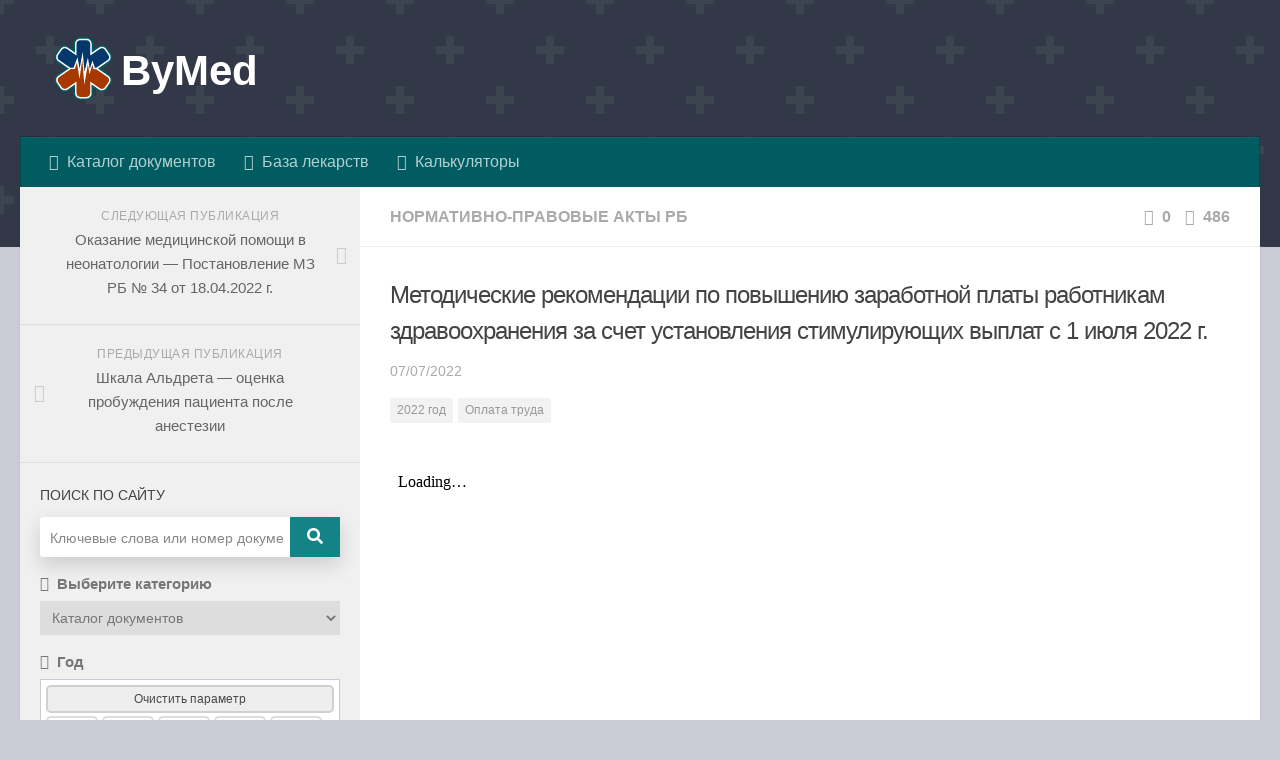

--- FILE ---
content_type: text/html; charset=UTF-8
request_url: https://bymed.top/docs/by-regulatory/%D0%BC%D0%B5%D1%82%D0%BE%D0%B4%D0%B8%D1%87%D0%B5%D1%81%D0%BA%D0%B8%D0%B5-%D1%80%D0%B5%D0%BA%D0%BE%D0%BC%D0%B5%D0%BD%D0%B4%D0%B0%D1%86%D0%B8%D0%B8-%D0%B7%D0%BF-2238
body_size: 22176
content:
<!DOCTYPE html>
<html class="no-js" lang="ru-RU">
<head>
  <meta charset="UTF-8">
  <meta name="viewport" content="width=device-width, initial-scale=1.0">
  <link rel="profile" href="https://gmpg.org/xfn/11" />
  <link rel="pingback" href="https://bymed.top/xmlrpc.php">
  

    <title>Методические рекомендации  по повышению заработной платы работникам  здравоохранения за счет установления стимулирующих выплат с 1 июля 2022 г. &#8212; ByMed</title>
<meta name='robots' content='max-image-preview:large' />
	<style>img:is([sizes="auto" i], [sizes^="auto," i]) { contain-intrinsic-size: 3000px 1500px }</style>
	<script>document.documentElement.className = document.documentElement.className.replace("no-js","js");</script>
<link rel="alternate" type="application/rss+xml" title="ByMed &raquo; Лента" href="https://bymed.top/feed" />
<link rel="alternate" type="application/rss+xml" title="ByMed &raquo; Лента комментариев" href="https://bymed.top/comments/feed" />
<link rel="alternate" type="application/rss+xml" title="ByMed &raquo; Лента комментариев к &laquo;Методические рекомендации  по повышению заработной платы работникам  здравоохранения за счет установления стимулирующих выплат с 1 июля 2022 г.&raquo;" href="https://bymed.top/docs/by-regulatory/%d0%bc%d0%b5%d1%82%d0%be%d0%b4%d0%b8%d1%87%d0%b5%d1%81%d0%ba%d0%b8%d0%b5-%d1%80%d0%b5%d0%ba%d0%be%d0%bc%d0%b5%d0%bd%d0%b4%d0%b0%d1%86%d0%b8%d0%b8-%d0%b7%d0%bf-2238/feed" />
<script type="text/javascript">
/* <![CDATA[ */
window._wpemojiSettings = {"baseUrl":"https:\/\/s.w.org\/images\/core\/emoji\/16.0.1\/72x72\/","ext":".png","svgUrl":"https:\/\/s.w.org\/images\/core\/emoji\/16.0.1\/svg\/","svgExt":".svg","source":{"concatemoji":"https:\/\/bymed.top\/wp-includes\/js\/wp-emoji-release.min.js?ver=6.8.3"}};
/*! This file is auto-generated */
!function(s,n){var o,i,e;function c(e){try{var t={supportTests:e,timestamp:(new Date).valueOf()};sessionStorage.setItem(o,JSON.stringify(t))}catch(e){}}function p(e,t,n){e.clearRect(0,0,e.canvas.width,e.canvas.height),e.fillText(t,0,0);var t=new Uint32Array(e.getImageData(0,0,e.canvas.width,e.canvas.height).data),a=(e.clearRect(0,0,e.canvas.width,e.canvas.height),e.fillText(n,0,0),new Uint32Array(e.getImageData(0,0,e.canvas.width,e.canvas.height).data));return t.every(function(e,t){return e===a[t]})}function u(e,t){e.clearRect(0,0,e.canvas.width,e.canvas.height),e.fillText(t,0,0);for(var n=e.getImageData(16,16,1,1),a=0;a<n.data.length;a++)if(0!==n.data[a])return!1;return!0}function f(e,t,n,a){switch(t){case"flag":return n(e,"\ud83c\udff3\ufe0f\u200d\u26a7\ufe0f","\ud83c\udff3\ufe0f\u200b\u26a7\ufe0f")?!1:!n(e,"\ud83c\udde8\ud83c\uddf6","\ud83c\udde8\u200b\ud83c\uddf6")&&!n(e,"\ud83c\udff4\udb40\udc67\udb40\udc62\udb40\udc65\udb40\udc6e\udb40\udc67\udb40\udc7f","\ud83c\udff4\u200b\udb40\udc67\u200b\udb40\udc62\u200b\udb40\udc65\u200b\udb40\udc6e\u200b\udb40\udc67\u200b\udb40\udc7f");case"emoji":return!a(e,"\ud83e\udedf")}return!1}function g(e,t,n,a){var r="undefined"!=typeof WorkerGlobalScope&&self instanceof WorkerGlobalScope?new OffscreenCanvas(300,150):s.createElement("canvas"),o=r.getContext("2d",{willReadFrequently:!0}),i=(o.textBaseline="top",o.font="600 32px Arial",{});return e.forEach(function(e){i[e]=t(o,e,n,a)}),i}function t(e){var t=s.createElement("script");t.src=e,t.defer=!0,s.head.appendChild(t)}"undefined"!=typeof Promise&&(o="wpEmojiSettingsSupports",i=["flag","emoji"],n.supports={everything:!0,everythingExceptFlag:!0},e=new Promise(function(e){s.addEventListener("DOMContentLoaded",e,{once:!0})}),new Promise(function(t){var n=function(){try{var e=JSON.parse(sessionStorage.getItem(o));if("object"==typeof e&&"number"==typeof e.timestamp&&(new Date).valueOf()<e.timestamp+604800&&"object"==typeof e.supportTests)return e.supportTests}catch(e){}return null}();if(!n){if("undefined"!=typeof Worker&&"undefined"!=typeof OffscreenCanvas&&"undefined"!=typeof URL&&URL.createObjectURL&&"undefined"!=typeof Blob)try{var e="postMessage("+g.toString()+"("+[JSON.stringify(i),f.toString(),p.toString(),u.toString()].join(",")+"));",a=new Blob([e],{type:"text/javascript"}),r=new Worker(URL.createObjectURL(a),{name:"wpTestEmojiSupports"});return void(r.onmessage=function(e){c(n=e.data),r.terminate(),t(n)})}catch(e){}c(n=g(i,f,p,u))}t(n)}).then(function(e){for(var t in e)n.supports[t]=e[t],n.supports.everything=n.supports.everything&&n.supports[t],"flag"!==t&&(n.supports.everythingExceptFlag=n.supports.everythingExceptFlag&&n.supports[t]);n.supports.everythingExceptFlag=n.supports.everythingExceptFlag&&!n.supports.flag,n.DOMReady=!1,n.readyCallback=function(){n.DOMReady=!0}}).then(function(){return e}).then(function(){var e;n.supports.everything||(n.readyCallback(),(e=n.source||{}).concatemoji?t(e.concatemoji):e.wpemoji&&e.twemoji&&(t(e.twemoji),t(e.wpemoji)))}))}((window,document),window._wpemojiSettings);
/* ]]> */
</script>
<style id='wp-emoji-styles-inline-css' type='text/css'>

	img.wp-smiley, img.emoji {
		display: inline !important;
		border: none !important;
		box-shadow: none !important;
		height: 1em !important;
		width: 1em !important;
		margin: 0 0.07em !important;
		vertical-align: -0.1em !important;
		background: none !important;
		padding: 0 !important;
	}
</style>
<link rel='stylesheet' id='wp-block-library-css' href='https://bymed.top/wp-includes/css/dist/block-library/style.min.css?ver=6.8.3' type='text/css' media='all' />
<style id='classic-theme-styles-inline-css' type='text/css'>
/*! This file is auto-generated */
.wp-block-button__link{color:#fff;background-color:#32373c;border-radius:9999px;box-shadow:none;text-decoration:none;padding:calc(.667em + 2px) calc(1.333em + 2px);font-size:1.125em}.wp-block-file__button{background:#32373c;color:#fff;text-decoration:none}
</style>
<style id='global-styles-inline-css' type='text/css'>
:root{--wp--preset--aspect-ratio--square: 1;--wp--preset--aspect-ratio--4-3: 4/3;--wp--preset--aspect-ratio--3-4: 3/4;--wp--preset--aspect-ratio--3-2: 3/2;--wp--preset--aspect-ratio--2-3: 2/3;--wp--preset--aspect-ratio--16-9: 16/9;--wp--preset--aspect-ratio--9-16: 9/16;--wp--preset--color--black: #000000;--wp--preset--color--cyan-bluish-gray: #abb8c3;--wp--preset--color--white: #ffffff;--wp--preset--color--pale-pink: #f78da7;--wp--preset--color--vivid-red: #cf2e2e;--wp--preset--color--luminous-vivid-orange: #ff6900;--wp--preset--color--luminous-vivid-amber: #fcb900;--wp--preset--color--light-green-cyan: #7bdcb5;--wp--preset--color--vivid-green-cyan: #00d084;--wp--preset--color--pale-cyan-blue: #8ed1fc;--wp--preset--color--vivid-cyan-blue: #0693e3;--wp--preset--color--vivid-purple: #9b51e0;--wp--preset--gradient--vivid-cyan-blue-to-vivid-purple: linear-gradient(135deg,rgba(6,147,227,1) 0%,rgb(155,81,224) 100%);--wp--preset--gradient--light-green-cyan-to-vivid-green-cyan: linear-gradient(135deg,rgb(122,220,180) 0%,rgb(0,208,130) 100%);--wp--preset--gradient--luminous-vivid-amber-to-luminous-vivid-orange: linear-gradient(135deg,rgba(252,185,0,1) 0%,rgba(255,105,0,1) 100%);--wp--preset--gradient--luminous-vivid-orange-to-vivid-red: linear-gradient(135deg,rgba(255,105,0,1) 0%,rgb(207,46,46) 100%);--wp--preset--gradient--very-light-gray-to-cyan-bluish-gray: linear-gradient(135deg,rgb(238,238,238) 0%,rgb(169,184,195) 100%);--wp--preset--gradient--cool-to-warm-spectrum: linear-gradient(135deg,rgb(74,234,220) 0%,rgb(151,120,209) 20%,rgb(207,42,186) 40%,rgb(238,44,130) 60%,rgb(251,105,98) 80%,rgb(254,248,76) 100%);--wp--preset--gradient--blush-light-purple: linear-gradient(135deg,rgb(255,206,236) 0%,rgb(152,150,240) 100%);--wp--preset--gradient--blush-bordeaux: linear-gradient(135deg,rgb(254,205,165) 0%,rgb(254,45,45) 50%,rgb(107,0,62) 100%);--wp--preset--gradient--luminous-dusk: linear-gradient(135deg,rgb(255,203,112) 0%,rgb(199,81,192) 50%,rgb(65,88,208) 100%);--wp--preset--gradient--pale-ocean: linear-gradient(135deg,rgb(255,245,203) 0%,rgb(182,227,212) 50%,rgb(51,167,181) 100%);--wp--preset--gradient--electric-grass: linear-gradient(135deg,rgb(202,248,128) 0%,rgb(113,206,126) 100%);--wp--preset--gradient--midnight: linear-gradient(135deg,rgb(2,3,129) 0%,rgb(40,116,252) 100%);--wp--preset--font-size--small: 13px;--wp--preset--font-size--medium: 20px;--wp--preset--font-size--large: 36px;--wp--preset--font-size--x-large: 42px;--wp--preset--spacing--20: 0.44rem;--wp--preset--spacing--30: 0.67rem;--wp--preset--spacing--40: 1rem;--wp--preset--spacing--50: 1.5rem;--wp--preset--spacing--60: 2.25rem;--wp--preset--spacing--70: 3.38rem;--wp--preset--spacing--80: 5.06rem;--wp--preset--shadow--natural: 6px 6px 9px rgba(0, 0, 0, 0.2);--wp--preset--shadow--deep: 12px 12px 50px rgba(0, 0, 0, 0.4);--wp--preset--shadow--sharp: 6px 6px 0px rgba(0, 0, 0, 0.2);--wp--preset--shadow--outlined: 6px 6px 0px -3px rgba(255, 255, 255, 1), 6px 6px rgba(0, 0, 0, 1);--wp--preset--shadow--crisp: 6px 6px 0px rgba(0, 0, 0, 1);}:where(.is-layout-flex){gap: 0.5em;}:where(.is-layout-grid){gap: 0.5em;}body .is-layout-flex{display: flex;}.is-layout-flex{flex-wrap: wrap;align-items: center;}.is-layout-flex > :is(*, div){margin: 0;}body .is-layout-grid{display: grid;}.is-layout-grid > :is(*, div){margin: 0;}:where(.wp-block-columns.is-layout-flex){gap: 2em;}:where(.wp-block-columns.is-layout-grid){gap: 2em;}:where(.wp-block-post-template.is-layout-flex){gap: 1.25em;}:where(.wp-block-post-template.is-layout-grid){gap: 1.25em;}.has-black-color{color: var(--wp--preset--color--black) !important;}.has-cyan-bluish-gray-color{color: var(--wp--preset--color--cyan-bluish-gray) !important;}.has-white-color{color: var(--wp--preset--color--white) !important;}.has-pale-pink-color{color: var(--wp--preset--color--pale-pink) !important;}.has-vivid-red-color{color: var(--wp--preset--color--vivid-red) !important;}.has-luminous-vivid-orange-color{color: var(--wp--preset--color--luminous-vivid-orange) !important;}.has-luminous-vivid-amber-color{color: var(--wp--preset--color--luminous-vivid-amber) !important;}.has-light-green-cyan-color{color: var(--wp--preset--color--light-green-cyan) !important;}.has-vivid-green-cyan-color{color: var(--wp--preset--color--vivid-green-cyan) !important;}.has-pale-cyan-blue-color{color: var(--wp--preset--color--pale-cyan-blue) !important;}.has-vivid-cyan-blue-color{color: var(--wp--preset--color--vivid-cyan-blue) !important;}.has-vivid-purple-color{color: var(--wp--preset--color--vivid-purple) !important;}.has-black-background-color{background-color: var(--wp--preset--color--black) !important;}.has-cyan-bluish-gray-background-color{background-color: var(--wp--preset--color--cyan-bluish-gray) !important;}.has-white-background-color{background-color: var(--wp--preset--color--white) !important;}.has-pale-pink-background-color{background-color: var(--wp--preset--color--pale-pink) !important;}.has-vivid-red-background-color{background-color: var(--wp--preset--color--vivid-red) !important;}.has-luminous-vivid-orange-background-color{background-color: var(--wp--preset--color--luminous-vivid-orange) !important;}.has-luminous-vivid-amber-background-color{background-color: var(--wp--preset--color--luminous-vivid-amber) !important;}.has-light-green-cyan-background-color{background-color: var(--wp--preset--color--light-green-cyan) !important;}.has-vivid-green-cyan-background-color{background-color: var(--wp--preset--color--vivid-green-cyan) !important;}.has-pale-cyan-blue-background-color{background-color: var(--wp--preset--color--pale-cyan-blue) !important;}.has-vivid-cyan-blue-background-color{background-color: var(--wp--preset--color--vivid-cyan-blue) !important;}.has-vivid-purple-background-color{background-color: var(--wp--preset--color--vivid-purple) !important;}.has-black-border-color{border-color: var(--wp--preset--color--black) !important;}.has-cyan-bluish-gray-border-color{border-color: var(--wp--preset--color--cyan-bluish-gray) !important;}.has-white-border-color{border-color: var(--wp--preset--color--white) !important;}.has-pale-pink-border-color{border-color: var(--wp--preset--color--pale-pink) !important;}.has-vivid-red-border-color{border-color: var(--wp--preset--color--vivid-red) !important;}.has-luminous-vivid-orange-border-color{border-color: var(--wp--preset--color--luminous-vivid-orange) !important;}.has-luminous-vivid-amber-border-color{border-color: var(--wp--preset--color--luminous-vivid-amber) !important;}.has-light-green-cyan-border-color{border-color: var(--wp--preset--color--light-green-cyan) !important;}.has-vivid-green-cyan-border-color{border-color: var(--wp--preset--color--vivid-green-cyan) !important;}.has-pale-cyan-blue-border-color{border-color: var(--wp--preset--color--pale-cyan-blue) !important;}.has-vivid-cyan-blue-border-color{border-color: var(--wp--preset--color--vivid-cyan-blue) !important;}.has-vivid-purple-border-color{border-color: var(--wp--preset--color--vivid-purple) !important;}.has-vivid-cyan-blue-to-vivid-purple-gradient-background{background: var(--wp--preset--gradient--vivid-cyan-blue-to-vivid-purple) !important;}.has-light-green-cyan-to-vivid-green-cyan-gradient-background{background: var(--wp--preset--gradient--light-green-cyan-to-vivid-green-cyan) !important;}.has-luminous-vivid-amber-to-luminous-vivid-orange-gradient-background{background: var(--wp--preset--gradient--luminous-vivid-amber-to-luminous-vivid-orange) !important;}.has-luminous-vivid-orange-to-vivid-red-gradient-background{background: var(--wp--preset--gradient--luminous-vivid-orange-to-vivid-red) !important;}.has-very-light-gray-to-cyan-bluish-gray-gradient-background{background: var(--wp--preset--gradient--very-light-gray-to-cyan-bluish-gray) !important;}.has-cool-to-warm-spectrum-gradient-background{background: var(--wp--preset--gradient--cool-to-warm-spectrum) !important;}.has-blush-light-purple-gradient-background{background: var(--wp--preset--gradient--blush-light-purple) !important;}.has-blush-bordeaux-gradient-background{background: var(--wp--preset--gradient--blush-bordeaux) !important;}.has-luminous-dusk-gradient-background{background: var(--wp--preset--gradient--luminous-dusk) !important;}.has-pale-ocean-gradient-background{background: var(--wp--preset--gradient--pale-ocean) !important;}.has-electric-grass-gradient-background{background: var(--wp--preset--gradient--electric-grass) !important;}.has-midnight-gradient-background{background: var(--wp--preset--gradient--midnight) !important;}.has-small-font-size{font-size: var(--wp--preset--font-size--small) !important;}.has-medium-font-size{font-size: var(--wp--preset--font-size--medium) !important;}.has-large-font-size{font-size: var(--wp--preset--font-size--large) !important;}.has-x-large-font-size{font-size: var(--wp--preset--font-size--x-large) !important;}
:where(.wp-block-post-template.is-layout-flex){gap: 1.25em;}:where(.wp-block-post-template.is-layout-grid){gap: 1.25em;}
:where(.wp-block-columns.is-layout-flex){gap: 2em;}:where(.wp-block-columns.is-layout-grid){gap: 2em;}
:root :where(.wp-block-pullquote){font-size: 1.5em;line-height: 1.6;}
</style>
<link rel='stylesheet' id='hueman-main-style-css' href='https://bymed.top/wp-content/themes/hueman/assets/front/css/main.min.css?ver=999.3.4.39' type='text/css' media='all' />
<style id='hueman-main-style-inline-css' type='text/css'>
body { font-family:Arial, sans-serif;font-size:1.00rem }@media only screen and (min-width: 720px) {
        .nav > li { font-size:1.00rem; }
      }.sidebar .widget { padding-left: 20px; padding-right: 20px; padding-top: 20px; }::selection { background-color: #0a707a; }
::-moz-selection { background-color: #0a707a; }a,a+span.hu-external::after,.themeform label .required,#flexslider-featured .flex-direction-nav .flex-next:hover,#flexslider-featured .flex-direction-nav .flex-prev:hover,.post-hover:hover .post-title a,.post-title a:hover,.sidebar.s1 .post-nav li a:hover i,.content .post-nav li a:hover i,.post-related a:hover,.sidebar.s1 .widget_rss ul li a,#footer .widget_rss ul li a,.sidebar.s1 .widget_calendar a,#footer .widget_calendar a,.sidebar.s1 .alx-tab .tab-item-category a,.sidebar.s1 .alx-posts .post-item-category a,.sidebar.s1 .alx-tab li:hover .tab-item-title a,.sidebar.s1 .alx-tab li:hover .tab-item-comment a,.sidebar.s1 .alx-posts li:hover .post-item-title a,#footer .alx-tab .tab-item-category a,#footer .alx-posts .post-item-category a,#footer .alx-tab li:hover .tab-item-title a,#footer .alx-tab li:hover .tab-item-comment a,#footer .alx-posts li:hover .post-item-title a,.comment-tabs li.active a,.comment-awaiting-moderation,.child-menu a:hover,.child-menu .current_page_item > a,.wp-pagenavi a{ color: #0a707a; }input[type="submit"],.themeform button[type="submit"],.sidebar.s1 .sidebar-top,.sidebar.s1 .sidebar-toggle,#flexslider-featured .flex-control-nav li a.flex-active,.post-tags a:hover,.sidebar.s1 .widget_calendar caption,#footer .widget_calendar caption,.author-bio .bio-avatar:after,.commentlist li.bypostauthor > .comment-body:after,.commentlist li.comment-author-admin > .comment-body:after{ background-color: #0a707a; }.post-format .format-container { border-color: #0a707a; }.sidebar.s1 .alx-tabs-nav li.active a,#footer .alx-tabs-nav li.active a,.comment-tabs li.active a,.wp-pagenavi a:hover,.wp-pagenavi a:active,.wp-pagenavi span.current{ border-bottom-color: #0a707a!important; }.sidebar.s2 .post-nav li a:hover i,
.sidebar.s2 .widget_rss ul li a,
.sidebar.s2 .widget_calendar a,
.sidebar.s2 .alx-tab .tab-item-category a,
.sidebar.s2 .alx-posts .post-item-category a,
.sidebar.s2 .alx-tab li:hover .tab-item-title a,
.sidebar.s2 .alx-tab li:hover .tab-item-comment a,
.sidebar.s2 .alx-posts li:hover .post-item-title a { color: #82b965; }
.sidebar.s2 .sidebar-top,.sidebar.s2 .sidebar-toggle,.post-comments,.jp-play-bar,.jp-volume-bar-value,.sidebar.s2 .widget_calendar caption{ background-color: #82b965; }.sidebar.s2 .alx-tabs-nav li.active a { border-bottom-color: #82b965; }
.post-comments::before { border-right-color: #82b965; }
      .search-expand,
              #nav-topbar.nav-container { background-color: #33363b}@media only screen and (min-width: 720px) {
                #nav-topbar .nav ul { background-color: #33363b; }
              }#header { background-color: #323847; }
@media only screen and (min-width: 720px) {
  #nav-header .nav ul { background-color: #323847; }
}
        #header #nav-mobile { background-color: #005c60; }#nav-header.nav-container, #main-header-search .search-expand { background-color: #005c60; }
@media only screen and (min-width: 720px) {
  #nav-header .nav ul { background-color: #005c60; }
}
        img { -webkit-border-radius: 3px; border-radius: 3px; }body { background-color: #cacbd4; }
</style>
<link rel='stylesheet' id='theme-stylesheet-css' href='https://bymed.top/wp-content/themes/bymed-hueman/style.css?ver=999.3.4.39' type='text/css' media='all' />
<link rel='stylesheet' id='hueman-font-awesome-css' href='https://bymed.top/wp-content/themes/hueman/assets/front/css/font-awesome.min.css?ver=999.3.4.39' type='text/css' media='all' />
<script type="text/javascript" src="https://bymed.top/wp-includes/js/jquery/jquery.min.js?ver=3.7.1" id="jquery-core-js"></script>
<script type="text/javascript" src="https://bymed.top/wp-includes/js/jquery/jquery-migrate.min.js?ver=3.4.1" id="jquery-migrate-js"></script>
<link rel="https://api.w.org/" href="https://bymed.top/wp-json/" /><link rel="alternate" title="JSON" type="application/json" href="https://bymed.top/wp-json/wp/v2/posts/2238" /><link rel="EditURI" type="application/rsd+xml" title="RSD" href="https://bymed.top/xmlrpc.php?rsd" />
<meta name="generator" content="WordPress 6.8.3" />
<link rel="canonical" href="https://bymed.top/docs/by-regulatory/%d0%bc%d0%b5%d1%82%d0%be%d0%b4%d0%b8%d1%87%d0%b5%d1%81%d0%ba%d0%b8%d0%b5-%d1%80%d0%b5%d0%ba%d0%be%d0%bc%d0%b5%d0%bd%d0%b4%d0%b0%d1%86%d0%b8%d0%b8-%d0%b7%d0%bf-2238" />
<link rel='shortlink' href='https://bymed.top/?p=2238' />
<link rel="alternate" title="oEmbed (JSON)" type="application/json+oembed" href="https://bymed.top/wp-json/oembed/1.0/embed?url=https%3A%2F%2Fbymed.top%2Fdocs%2Fby-regulatory%2F%25d0%25bc%25d0%25b5%25d1%2582%25d0%25be%25d0%25b4%25d0%25b8%25d1%2587%25d0%25b5%25d1%2581%25d0%25ba%25d0%25b8%25d0%25b5-%25d1%2580%25d0%25b5%25d0%25ba%25d0%25be%25d0%25bc%25d0%25b5%25d0%25bd%25d0%25b4%25d0%25b0%25d1%2586%25d0%25b8%25d0%25b8-%25d0%25b7%25d0%25bf-2238" />
<link rel="alternate" title="oEmbed (XML)" type="text/xml+oembed" href="https://bymed.top/wp-json/oembed/1.0/embed?url=https%3A%2F%2Fbymed.top%2Fdocs%2Fby-regulatory%2F%25d0%25bc%25d0%25b5%25d1%2582%25d0%25be%25d0%25b4%25d0%25b8%25d1%2587%25d0%25b5%25d1%2581%25d0%25ba%25d0%25b8%25d0%25b5-%25d1%2580%25d0%25b5%25d0%25ba%25d0%25be%25d0%25bc%25d0%25b5%25d0%25bd%25d0%25b4%25d0%25b0%25d1%2586%25d0%25b8%25d0%25b8-%25d0%25b7%25d0%25bf-2238&#038;format=xml" />
<!-- Analytics by WP Statistics - https://wp-statistics.com -->
    <!-- Global site tag (gtag.js) - Google Analytics -->
    <script async src="https://www.googletagmanager.com/gtag/js?id=UA-131829280-2"></script>
    <script> window.dataLayer = window.dataLayer || [];  function gtag(){dataLayer.push(arguments);}  gtag('js', new Date());  gtag('config', 'UA-131829280-2'); </script>
    
    <!-- Yandex.RTB -->
    <script>window.yaContextCb=window.yaContextCb||[]</script>
    <script src="https://yandex.ru/ads/system/context.js" async></script>
        <link rel="icon" type="image/x-icon" sizes="120x120" href="/favicon.ico">
    <link rel="icon" type="image/png" sizes="120x120" href="/favicon.png">
                <meta name="description" content=""/>
            <meta name="keywords" content="2022 год,Оплата труда"/>
 
            <meta property="og:title" content="Методические рекомендации  по повышению заработной платы работникам  здравоохранения за счет установления стимулирующих выплат с 1 июля 2022 г."/>
            <meta property="og:description" content=""/>
            <meta property="og:type" content="article"/>
            <meta property="og:url" content="https://bymed.top/docs/by-regulatory/%d0%bc%d0%b5%d1%82%d0%be%d0%b4%d0%b8%d1%87%d0%b5%d1%81%d0%ba%d0%b8%d0%b5-%d1%80%d0%b5%d0%ba%d0%be%d0%bc%d0%b5%d0%bd%d0%b4%d0%b0%d1%86%d0%b8%d0%b8-%d0%b7%d0%bf-2238"/>
            <meta property="og:site_name" content="ByMed"/>
            <meta property="og:image" content="https://bymed.top/wp-content/themes/bymed-hueman/opengraph_image.png"/>
        <!--[if lt IE 9]>
<script src="https://bymed.top/wp-content/themes/hueman/assets/front/js/ie/html5shiv-printshiv.min.js"></script>
<script src="https://bymed.top/wp-content/themes/hueman/assets/front/js/ie/selectivizr.js"></script>
<![endif]-->
<!-- bymed styles gen. --><style type="text/css">@import url(https://fonts.googleapis.com/css?family=Source+Sans+Pro:400,300);#wrap404 a{color:white;text-decoration:none;border-bottom:1px solid rgba(255,255,255,0.5);transition:all 0.5s ease;-moz-transition:all 0.5s ease;-o-transition:all 0.5s ease;-webkit-transition:all 0.5s ease;margin-right:10px}#wrap404 a:last-child{margin-right:0px}#wrap404 a:hover{text-shadow:0px 0px 1px rgba(255,255,255,.5);border-bottom:1px solid rgba(255,255,255,1)}#noscript-warning{width:100%;text-align:center;background-color:rgba(0,0,0,0.2);font-weight:300;color:white;padding-top:10px;padding-bottom:10px}#wrap404{float:right;margin:0 auto;height:auto;position:relative;margin:25px}#main-content{float:right;max-width:45%;font-weight:300;font-size:18px;padding-bottom:40px;line-height:28px}#main-content h1{margin:0px;font-weight:400;font-size:20px;margin-bottom:40px;line-height:normal}#navigation{margin-top:2%}#navigation a.navigation{display:block;float:left;background-color:#335B67;padding-left:15px;padding-right:15px;color:white;height:41px;line-height:41px;text-decoration:none;font-size:16px;transition:all 0.5s ease;-moz-transition:all 0.5s ease;-o-transition:all 0.5s ease;-webkit-transition:all 0.5s ease;margin-right:2%;margin-bottom:2%;border-bottom:none}#navigation a.navigation i{line-height:41px}#navigation a.navigation:hover{background-color:rgba(0, 130, 104, 0.7);border-bottom:none}#wordsearch{width:45%;float:left}#wordsearch ul{margin:0px;padding:0px}#wordsearch ul li{float:left;width:12%;background-color:#335B67;list-style:none;margin-right:0.5%;margin-bottom:0.5%;padding:0;display:block;text-align:center;color:rgba(255,255,255,0.7);text-transform:uppercase;overflow:hidden;font-size:24px;font-size:1.6vw;font-weight:300;transition:background-color 0.75s ease;-moz-transition:background-color 0.75s ease;-webkit-transition:background-color 0.75s ease;-o-transition:background-color 0.75s ease}#wordsearch ul li.selected{background-color:rgba(0, 130, 104, 0.7);color:rgba(255,255,255,1);font-weight:400}#search{margin-top:30px}#search input[type='text']{width:88%;height:41px;padding-left:15px;padding-rigt:15px;box-sizing:border-box;-moz-box-sizing:border-box;background-color:rgba(0,0,0,0.2);border:none;outline:none;-webkit-appearance:none;font-size:16px;font-weight:300;color:white;font-family:'Source Sans Pro', sans-serif;transition:all 0.5s ease;-moz-transition:all 0.5s ease;-o-transition:all 0.5s ease;-webkit-transition:all 0.5s ease;border-radius:0px}#search .input-search{width:10%;float:right;height:41px;background-color:rgba(0,0,0,0.2);outline:none;border:none;-webkit-appearance:none;font-family:'Source Sans Pro', sans-serif;color:white;font-weight:300;font-size:16px;cursor:pointer;transition:all 0.5s ease;-moz-transition:all 0.5s ease;-o-transition:all 0.5s ease;-webkit-transition:all 0.5s ease;text-align:center}#search .input-search:hover{background-color:rgba(26,188,156,0.7)}@media all and (max-width:899px){#wrap404{width:90%}}@media all and (max-width:799px){#wrap404{width:90%;height:auto;margin-top:40px;top:0%}#wordsearch{width:90%;float:none;margin:0 auto}#wordsearch ul li{font-size:4vw}#main-content{float:none;width:90%;max-width:90%;margin:0 auto;margin-top:30px;text-align:justify}#main-content h1{text-align:left}#search input[type='text']{width:84%}#search .input-search{width:15%}}@media all and (max-width:499px){#main-content h1{font-size:28px}}.post-standard.post-doc.post-unactual{border-left:5px solid #ffbbbb;padding-left:10px;margin-left:-15px;opacity:0.7}.post-standard.post-doc .post-inner{padding-left:0px;width:100%}.post-standard.post-doc .post-thumbnail{display:contents;float:right}.post-standard.post-doc .post-thumbnail .post-comments{top:0px;padding:1px 7px}.post-standard.post-doc .post-thumbnail .post-comments::before{top:5px}.post-standard.post-doc .post-meta .post-date{padding-right:100px}div.drug-description{padding:5px 10px;background-color:#f9f9f9;border:1px solid gray;margin-bottom:5px}div.drug-description p:nth-child(1n){margin-top:5px !important}.drug-instruction-header{color:#0b85d4;border-bottom:2px dotted #0b85d4;cursor:pointer;padding:3px 0px 6px 6px}#drug-instruction{display:block;}.drug-search input.search{width:100%}.drug-search ul.drug-placeholder{border-top:none;border-left:2px solid #e4e4e4;border-right:2px solid #e4e4e4;border-bottom:1px solid #e4e4e4;margin:0;max-height:500px;overflow-y:auto;overflow-x:hidden}.drug-search ul.drug-placeholder li.drug-item{list-style:none;background-color:#f0f0f0;border-bottom:1px solid #e4e4e4}.drug-search ul.drug-placeholder li.drug-item a{margin:10px;line-height:24px;color:#555;display:inline-block;width:100%;border-bottom:none}.drug-search ul.drug-placeholder li.drug-item a span{display:block;font-size:12px;padding:0 3px;opacity:0.6;font-weight:bold}.drug-search ul.drug-placeholder li.drug-item:hover{background-color:#e6e6e6}#not-found{background-color:#efd5d5}#not-found:before{border-bottom-color:#efd5d5}.instruction-hidden{display:none}@import url('https://fonts.googleapis.com/css?family=Comfortaa');header#header, #footer-bottom{background:radial-gradient(circle, transparent 20%, #323847 20%, #323847 80%, transparent 80%, transparent), radial-gradient(circle, transparent 20%, #323847 20%, #323847 80%, transparent 80%, transparent) 50px 50px, linear-gradient(#3c4450 8px, transparent 8px) 0 -4px, linear-gradient(90deg, #3c4450 8px, transparent 8px) -4px 0;background-color:#323847;background-size:100px 100px, 100px 100px, 50px 50px, 50px 50px}#copyright p{margin-top:9px;text-align:left;float:left;padding:5px}#footer_counters{text-align:right;padding:5px 0 0 0}@media (max-width:720px){#footer_counters, #copyright p{text-align:center}#copyright p{float:inherit !important}}.entry{font-size:16px;color:black}.no-padding{padding:0 !important}.no-margin{margin:0 !important}.content .entry h1, .content h1.post-title{font-size:30px}.content .entry h2{font-size:26px;font-weight:normal;margin:28px 0 10px 0;color:#2e75b5}.content .entry h3{font-size:21px;font-weight:normal;margin:24px 0 10px 5px;color:#2e75b5}.content .entry h4{font-size:20px;font-weight:normal;margin:22px 0 10px 8px;color:#1F3763}.content .entry h5{font-size:17px;font-weight:normal;margin:18px 0 8px 12px;color:#1F3763}.content .entry h6{font-weight:lighter;font-size:17px;margin:16px 0 5px 14px}.entry p{margin:15px 3px 5px 10px}.entry b,.entry strong{font-weight:600}.entry i,.entry em{font-style:italic}.entry a{text-decoration:none;padding-bottom:2px;border-bottom:1px dotted #008a7f}.content .entry h1 span,.content .entry h2 span,.content .entry h3 span,.content .entry h4 span,.content .entry h5 span,.content .entry h6 span{font-size:16px;float:right;color:#585858 !important}.content .entry h1 span select,.content .entry h2 span select,.content .entry h3 span select,.content .entry h4 span select,.content .entry h5 span select,.content .entry h6 span select{display:inline-block}.align-center{text-align:center;float:inherit;margin:auto auto}.align-right{text-align:right;float:right}.align-left{text-align:left;float:left}.width-full{width:100%}.width-half{width:50%}.width-auto{width:auto}.entry .font-italic{font-style:italic}.entry .font-bold{font-weight:bold}.entry i.fa, .entry .font-normal{font-style:normal}.entry .font-lighter{font-weight:lighter}.entry .font-xs{font-size:11px}.entry .font-sm{font-size:14px}.entry .font-md{font-size:17px}.entry .font-lg{font-size:20px}.entry table.border-none,.entry table.border-none td,.entry table.border-none tr,.entry table.border-none th,.entry table.border-outer td,.entry table.border-outer th,.entry table.border-outer tr{border:none}.entry table.border-outer,.entry table.border-inner tr,.entry table.border-inner th,.entry table.border-inner td{border:1px solid darkgray}.entry table th{background:#ddeedd}.entry table.background-none,.entry table.background-none th,.entry table.background-none td,.entry table.background-none tr,.entry table.background-none tr.alt{background:transparent}.comment .comment-body blockquote p, .entry blockquote p{margin:13px 10px 15px 20px}.comment .comment-body code , .entry code{font-size:18px;border:1px solid #ccc;border-radius:3px;display:inline;padding:5px 10px;margin:5px;line-height:40px}.comment blockquote{width:95%}.comment blockquote, .entry blockquote{background-color:#eee;padding:0;border:2px solid #ddd;border-radius:5px;display:block}.comment blockquote.red, .entry blockquote.red{background-color:#fee;border-color:#e8c8c8}.comment blockquote.red:before, .entry blockquote.red:before{color:#e8c8c8}.comment blockquote:before, .entry blockquote:before{top:3px !important;left:3px !important;width:20px;height:20px;font-size:10px !important;opacity:0.5}.post-source{margin-bottom:10px;font-size:12px}.post-source .source-value{color:#6f6f6f}.post-source .source-value a{font-style:italic}.post-tags a.active{background-color:#025c65;color:white;font-weight:400}div.post-tags .post-tags-list span{padding-left:10px}div.post-tags .post-tags-list .post-tags-title{padding-top:10px;width:100%}div.post-tags strong{color:black;font-weight:bold;font-size:16px;padding-bottom:8px}.post-tags-list{font-size:16px;padding-top:8px}.post-keywords span{vertical-align:top}.post-keywords .post-tags-title{font-weight:bold}.post-keywords .keywords-value{max-height:70px;overflow-y:auto} .sidebar-content .widget_categories li.current-cat > a{font-weight:bold}.sidebar-content .widget_categories li.cat-item{padding:5px 0;border:none;border-width:0}.sidebar-content .widget_categories ul.children{margin:0 0 0 5px;border-left:1px dotted #bfbfbf;padding:0 0 0 15px}.widget .btn:hover,.entry .btn:hover,.content .btn:hover,.btn:hover{box-shadow:0 1px 5px rgba(0,0,0,.6), inset 0 1px 0 rgba(255,255,255,.3);color:#eee}.widget .btn:active,.entry .btn:active,.content .btn:active,.btn:active{box-shadow:0 2px 4px rgba(0,0,0,.3), inset 0px 0px 2px black}.widget .btn,.entry .btn,.content .btn,.btn{font-style:normal;text-align:center;text-decoration:none !important;padding:5px 10px;color:#fff;display:inline-block;font-size:18px;line-height:1.5em;-moz-border-radius:4px;-webkit-border-radius:4px;border-radius:4px;text-shadow:0 -1px 0 rgba(0,0,0,.5);box-shadow:0 2px 4px rgba(0,0,0,.3), inset 0 1px 0 rgba(255,255,255,.4);border:1px solid;cursor:pointer;background-color:#aaa;border-color:#999}.btn.btn-blue{background-color:#09c;background-image:-webkit-linear-gradient(#009fd4,#09c,#0086b2);background-image:-moz-linear-gradient(#009fd4,#09c,#0086b2);border-color:#0086b2}.btn.btn-green{background:#009a8f;background-image:-webkit-linear-gradient(#09AA88,#009a8f,#008a7f);background-image:-moz-linear-gradient(#09AA88,#009a8f,#008a7f);border-color:#119999}.btn.btn-dark{background:#323847;background-image:-webkit-linear-gradient(#3C4450,#212B42,#323847);background-image:-moz-linear-gradient(#3C4450,#212B42,#323847);border-color:#212B42}.btn.btn-xs{padding:3px 5px;font-size:11px}.btn.btn-sm{padding:5px 10px;font-size:14px}.btn.btn-md{padding:8px 16px}.btn.btn-lg{padding:10px 20px;font-size:22px}.btn.btn-block{display:block}.google-drive-preview{height:700px}@media (max-height:1000px){.google-drive-preview{height:800px}}@media (max-height:900px){.google-drive-preview{height:700px}}@media (max-height:800px){.google-drive-preview{height:600px}}@media (max-height:700px){.google-drive-preview{height:500px}}@media (max-height:600px){.google-drive-preview{height:400px}}.post-comments{white-space:nowrap} .post-comments .fa.fa-pad{padding-left:5px}li.comments.views{margin-left:14px;color:#aaa} .search-field{margin:3px;font-size:14px;line-height:20px}.search-field label{cursor:pointer}.search-field input[type="radio"]:checked{background-color:red}.search-field input{vertical-align:middle;margin-bottom:5px}div.post-thumbnail{min-height:50px;background-color:rgba(0,0,0,0.05);background:url([data-uri]) repeat}.content .notebox:before{border-top-color:#dedede}.content .notebox:before,.content .notebox:after{border-bottom-color:#e8f7f2}.content .notebox{background-color:#e8f7f2;color:#333;border:1px solid #dedede}div.separator{width:100%;border-bottom:1px solid #ececec;margin:25px 0;line-height:0px;height:2px}@media only screen and (max-width:479px){.post-inner .post-thumbnail{margin-left:-90px;max-width:85px}.post-inner .post-thumbnail a.post-comments{padding:1px 5px;font-size:.6rem}.post-inner .post-thumbnail .post-comments i{margin-right:3px;font-size:.8em}}.commentlist li li .avatar{width:36px !important;height:36px !important}div.logo-tagline-group{display:inline-block}article div.post-inner.post-shorted{padding-left:130px;border-bottom:none}article div.post-inner.post-shorted .post-thumbnail{margin-left:-130px;max-width:100px}article div.post-inner.post-shorted .post-comments{top:5px} .content .quiz_section{display:flex !important;flex-grow:1;flex-wrap:wrap}.content .qmn_question_answer, .content .quiz_section > div{border-bottom:1px solid #e3e3e3}.content .qmn_pagination{border-top:none}.mlw_qmn_question{max-width:90%}.mlw_qmn_message_before, .qmn_radio_answers, .qmn_check_answers, .quiz_section:nth-child(3n){width:100%}span.mlw_qmn_question_number{padding:0 5px 0 0;min-width:22px;text-align:center}.qmn_user_incorrect_answer{text-shadow:0 0 1px #f98080}.qmn_user_correct_answer{text-shadow:0 0 1px #00a200}.qmn_question_answer.qmn_question_answer_incorrect{border-left:6px solid #f98080}.qmn_question_answer.qmn_question_answer_correct{border-left:5px solid #00a200}.search-box .post-tags a{box-shadow:1px 1px 3px #bfbfbf}.search-box{padding:2%;background-color:#f5f8f5}.search-box p.sub{padding:3px 10px;margin-top:6px;color:black;border-left:2px solid #439469}.search-box p.sub a{text-decoration:underline;color:#3897a0}.search-box *{box-sizing:border-box}form.search-form{width:100%;margin-bottom:0}form.search-form .inner-form{background:#fff;display:-ms-flexbox;display:flex;width:auto;-ms-flex-pack:justify;justify-content:space-between;-ms-flex-align:center;align-items:center;box-shadow:0px 8px 20px 0px rgba(0, 0, 0, 0.15);border-radius:3px}form.search-form .inner-form .input-field.second-wrap{padding:0px 20px}.widget_search form.search-form .inner-form .input-field.second-wrap{padding:0px 10px}.widget_search form.search-form .inner-form .input-field input.search{padding:0}form.search-form .inner-form .input-field{height:60px}.widget_search form.search-form .inner-form .input-field{height:40px}form.search-form .inner-form .input-field input{height:100%;background:transparent;border:0;display:block;width:100%;font-size:16px;color:#555}form.search-form .inner-form .input-field input.placeholder{color:#888;font-size:16px}form.search-form .inner-form .input-field input:-moz-placeholder{color:#888;font-size:16px}form.search-form .inner-form .input-field input::-webkit-input-placeholder{color:#888;font-size:16px}form.search-form .inner-form .input-field input:hover, form.search-form .inner-form .input-field input:focus{box-shadow:none;outline:0;border-color:#fff}form.search-form .inner-form .input-field.first-wrap{width:200px;border-right:1px solid rgba(0, 0, 0, 0.1)}form.search-form .inner-form .input-field.first-wrap .choices__inner{background:transparent;border-radius:0;border:0;height:100%;color:#fff;display:-ms-flexbox;display:flex;-ms-flex-align:center;align-items:center;padding:10px 30px}form.search-form .inner-form .input-field.first-wrap .choices__inner .choices__list.choices__list--single{display:-ms-flexbox;display:flex;padding:0;-ms-flex-align:center;align-items:center;height:100%}form.search-form .inner-form .input-field.first-wrap .choices__inner .choices__item.choices__item--selectable.choices__placeholder{display:-ms-flexbox;display:flex;-ms-flex-align:center;align-items:center;height:100%;opacity:1;color:#888}form.search-form .inner-form .input-field.first-wrap .choices__inner .choices__list--single .choices__item{display:-ms-flexbox;display:flex;-ms-flex-align:center;align-items:center;height:100%;color:#555}form.search-form .inner-form .input-field.first-wrap .choices[data-type*="select-one"]:after{right:30px;border-color:#e5e5e5 transparent transparent transparent}form.search-form .inner-form .input-field.first-wrap .choices__list.choices__list--dropdown{border:0;background:#fff;padding:20px 30px;margin-top:2px;border-radius:4px;box-shadow:0px 8px 20px 0px rgba(0, 0, 0, 0.15)}form.search-form .inner-form .input-field.first-wrap .choices__list.choices__list--dropdown .choices__item--selectable{padding-right:0}form.search-form .inner-form .input-field.first-wrap .choices__list--dropdown .choices__item--selectable.is-highlighted{background:#fff;color:#148388}form.search-form .inner-form .input-field.first-wrap .choices__list--dropdown .choices__item{color:#555;min-height:24px}form.search-form .inner-form .input-field.second-wrap{-ms-flex-positive:1;flex-grow:1}form.search-form .inner-form .input-field.third-wrap{width:74px}form.search-form .inner-form .input-field.third-wrap .btn-search{height:100%;width:100%;white-space:nowrap;color:#fff;border:0;cursor:pointer;background:#148388;transition:all .2s ease-out, color .2s ease-out}form.search-form .inner-form .input-field.third-wrap .btn-search svg{width:16px}form.search-form .inner-form .input-field.third-wrap .btn-search:hover{background:#107271}form.search-form .inner-form .input-field.third-wrap .btn-search:focus{outline:0;box-shadow:none}.mobile-search{display:none !important} #extend-search-form .head-item{margin:15px 0 5px 0;font-weight:bold}#extend-search-form .inner-form{margin:10px 0px}#extend-search-form .btn-reset, #extend-search-form .inner-form .input-field{height:40px}#extend-search-form .inner-form .input-field.second-wrap{padding:0px 8px}#extend-search-form .inner-form .input-field.third-wrap{width:50px}#extend-search-form .inner-form .input-field.third-wrap.btn-only{width:100%}#extend-search-form .inner-form .input-field input::placeholder{font-size:14px;font-stretch:semi-condensed}#extend-search-form .btn-reset{margin:10px 0 5px 0;display:inline-block;width:100%;color:white;background:#464646;border:1px solid #7d7f84;cursor:pointer}#extend-search-form .btn-reset:hover{background:#505050}ul.es-checkboxes{background-color:#fff;border:1px solid #cacbd4;padding:5px;max-height:200px;overflow-y:auto;overflow-x:hidden;list-style:none}ul.es-checkboxes li{display:inline-block;margin:3px 0px}ul.es-checkboxes li label{display:inline-block;background-color:rgba(255, 255, 255, .9);border:2px solid rgba(139, 139, 139, .3);color:#adadad;border-radius:5px;white-space:nowrap;-webkit-touch-callout:none;-webkit-user-select:none;-moz-user-select:none;-ms-user-select:none;user-select:none;-webkit-tap-highlight-color:transparent;transition:all .2s}ul.es-checkboxes li label{padding:0px 8px;cursor:pointer;font-size:14px}ul.es-checkboxes li input[type="checkbox"]:checked + label, ul.es-checkboxes li input[type="radio"]:checked + label{border:2px solid #148388;background-color:#148388;color:#fff;transition:all .2s}ul.es-checkboxes li input[type="checkbox"], ul.es-checkboxes li input[type="radio"]{display:absolute}ul.es-checkboxes li input[type="checkbox"], ul.es-checkboxes li input[type="radio"]{position:absolute;opacity:0}ul.es-checkboxes li.item_all label{display:block;padding:0px}ul.es-checkboxes li.item_all{width:100%;text-align:center;margin:0 auto}ul.es-checkboxes li.item_all input:checked + label, ul.es-checkboxes li.item_all label{color:#4a4a4a;border:2px solid #d0d0d0;background:#eee;font-size:12px}ul.es-checkboxes li.item_all label::before, ul.es-checkboxes li.item_all input:checked + label::before{content:""} .tooltip{cursor:help;position:relative}.tooltip::before, .tooltip::after{position:absolute;left:50%;opacity:0;z-index:-100}.tooltip:hover::before, .tooltip:focus::before, .tooltip:hover::after, .tooltip:focus::after{opacity:1;z-index:100}.tooltip::before{border-style:solid;border-width:1em .75em 0 .75em;border-color:#3e474f transparent transparent transparent;bottom:100%;margin-left:-.5em;content:" "}.tooltip::after{background:#3e474f;border-radius:.25em;bottom:180%;color:white;width:17.5em;padding:1em;margin-left:-8.75em;content:attr(data-tip)}</style></head>

<body class="wp-singular post-template-default single single-post postid-2238 single-format-link wp-custom-logo wp-embed-responsive wp-theme-hueman wp-child-theme-bymed-hueman col-2cr full-width header-desktop-sticky header-mobile-sticky chrome">
<div id="wrapper">
  <a class="screen-reader-text skip-link" href="#content">Перейти к содержимому</a>
  
  <header id="header" class="main-menu-mobile-on one-mobile-menu main_menu header-ads-desktop header-ads-mobile  no-header-img">
        <nav class="nav-container group mobile-menu mobile-sticky " id="nav-mobile" data-menu-id="header-1">
  <div class="mobile-title-logo-in-header"><p class="site-title">                  <a class="custom-logo-link" href="https://bymed.top/" rel="home" title="ByMed | Главная страница">ByMed</a>                </p></div>
        
                    <!-- <div class="ham__navbar-toggler collapsed" aria-expanded="false">
          <div class="ham__navbar-span-wrapper">
            <span class="ham-toggler-menu__span"></span>
          </div>
        </div> -->
        <button class="ham__navbar-toggler-two collapsed" title="Menu" aria-expanded="false">
          <span class="ham__navbar-span-wrapper">
            <span class="line line-1"></span>
            <span class="line line-2"></span>
            <span class="line line-3"></span>
          </span>
        </button>
            
      <div class="nav-text"></div>
      <div class="nav-wrap container">
                <ul id="menu-%d0%b3%d0%bb%d0%b0%d0%b2%d0%bd%d0%be%d0%b5-%d0%bc%d0%b5%d0%bd%d1%8e" class="nav container-inner group"><li id="menu-item-1238" class="menu-item menu-item-type-custom menu-item-object-custom menu-item-1238"><a href="https://bymed.top/docs"><i class="fa fa-file-alt"></i>  Каталог документов</a></li>
<li id="menu-item-1098" class="menu-item menu-item-type-post_type menu-item-object-page menu-item-1098"><a href="https://bymed.top/drugs"><i class="fa fa-pills"></i>  База лекарств</a></li>
<li id="menu-item-1755" class="menu-item menu-item-type-custom menu-item-object-custom menu-item-1755"><a href="/calc"><i class="fa fa-calculator"></i>  Калькуляторы</a></li>
</ul>      </div>
</nav><!--/#nav-topbar-->  
  
  <div class="container group">
        <div class="container-inner">

                            <div class="group pad central-header-zone">
                  <div class="logo-tagline-group">
                      <a href="/" title="На главную">
<svg version="1.1" xmlns="https://www.w3.org/2000/svg" xmlns:xlink="https://www.w3.org/1999/xlink" preserveAspectRatio="xMidYMid meet" viewBox="740 515 291 100" width="250px" height="70px">
    <g data-item-type="text" data-item="Business" id="logo__item--business" class="logo__item">
        <g class="logo__item__inner" transform="translate(807.9053955078125 593.5143704956067) scale(1.8911166805903648 1.8911166805903648) rotate(0 0 0)">
            <text data-part-id="logo__item--business" dy="0" dominant-baseline="auto" alignment-baseline="auto" font-family="Arial" font-size="32px" fill="#fff" letter-spacing="0" font-weight="bold" font-style="normal">ByMed</text>
        </g>
    </g>

    <g data-item-type="image" data-item="Image" data-logo-item="" id="logo__item--logo_0" class="logo__item">
        <g class="logo__item__inner" transform="translate(703.4843082849073 519) scale(0.06813343226421849 0.06813343226421849) rotate(0 602.604239251713 656.7001181793089)">
            <g>
                <path fill="#005c60" d="M1350.3,966.2c-6.5-36.1-26.7-67.4-56.9-88.3c0,0-109.1-75.6-184.5-127.9   c75.4-52.2,184.5-127.9,184.5-127.9c38.4-26.6,59-69.5,59-113c0-27-7.9-54.2-24.4-78l-76.7-110.6c-20.9-30.1-52.2-50.3-88.3-56.8   c-36.1-6.5-72.5,1.4-102.7,22.2c0,0-53.1,36.8-106,73.5c0-64.4,0-128.9,0-128.9c0-75.7-61.6-137.2-137.2-137.2H682.7   c-75.7,0-137.2,61.6-137.2,137.2c0,0,0,64.6,0,128.9c-52.9-36.7-106-73.5-106-73.5c-30.1-20.9-66.6-28.8-102.7-22.2   c-36.1,6.5-67.4,26.7-88.3,56.9l-76.7,110.6c-16.5,23.8-24.4,51-24.4,78c0,43.5,20.6,86.4,59,113c0,0,109.1,75.6,184.5,127.9   c-75.4,52.2-184.5,127.9-184.5,127.9c-30.1,20.9-50.3,52.3-56.9,88.3c-1.5,8.3-2.2,16.5-2.2,24.7c0,27.7,8.4,54.7,24.5,77.9   l76.6,110.6c43.1,62.2,128.8,77.7,191,34.6c0,0,53.1-36.8,106-73.5c0,64.4,0,128.9,0,128.9c0,75.7,61.6,137.2,137.2,137.2h134.6   c75.7,0,137.2-61.6,137.2-137.2c0,0,0-64.6,0-128.9c52.9,36.7,106,73.5,106,73.5c62.2,43.1,147.8,27.6,190.9-34.6l76.7-110.6   c16.1-23.2,24.5-50.2,24.5-77.9C1352.6,982.8,1351.8,974.5,1350.3,966.2z" data-part-id="logo__item--logo_0__0"></path>
                <path fill="#FFFFFE" d="M1319.7,971.8c-5.1-27.9-20.6-52.1-43.9-68.3c0,0-167.2-115.9-221.5-153.5   c54.3-37.6,221.5-153.5,221.5-153.5c29.7-20.6,45.6-53.7,45.6-87.3c0-20.8-6.1-41.9-18.8-60.3l-76.7-110.6   c-16.1-23.3-40.4-38.9-68.2-43.9c-27.9-5-56,1.1-79.3,17.2c0,0-98.4,68.2-154.9,107.4c0-68.8,0-188.5,0-188.5   c0-58.5-47.6-106-106-106H682.7c-58.5,0-106,47.6-106,106c0,0,0,119.7,0,188.5c-56.5-39.2-154.9-107.4-154.9-107.4   c-23.3-16.1-51.5-22.2-79.3-17.2c-27.9,5.1-52.1,20.7-68.2,43.9l-76.7,110.6c-12.7,18.4-18.9,39.4-18.9,60.3   c0,33.6,15.9,66.7,45.6,87.3c0,0,167.2,115.9,221.5,153.5c-54.3,37.6-221.5,153.5-221.5,153.5c-23.3,16.1-38.9,40.4-43.9,68.3   c-1.1,6.4-1.7,12.8-1.7,19.1c0,21.4,6.5,42.2,18.9,60.2l76.6,110.6c33.3,48,99.5,60,147.6,26.7c0,0,98.4-68.2,154.9-107.4   c0,68.8,0,188.5,0,188.5c0,58.5,47.6,106,106,106h134.6c58.5,0,106-47.6,106-106c0,0,0-119.7,0-188.5   c56.5,39.2,154.9,107.4,154.9,107.4c48.1,33.3,114.3,21.3,147.6-26.7l76.6-110.6c12.4-17.9,18.9-38.8,18.9-60.2   C1321.4,984.5,1320.8,978.2,1319.7,971.8z" data-part-id="logo__item--logo_0__1"></path>
                <path fill="#04376C" d="M242,570.9l235.7,163.4H544L626.8,513l44.8,240.6l65.2-355.2L773,818.8l72.5-299.6l38.7,241.6l57.2-177.7   L990.5,732l34.1,0.6L1258,570.9c34-23.5,42.4-70.2,18.9-104.2l-76.7-110.6c-23.5-34-70.2-42.4-104.2-18.9L892.1,478.6V230.5   c0-41.3-33.5-74.9-74.8-74.9H682.7c-41.3,0-74.8,33.5-74.8,74.9v248.1L404,337.2c-34-23.5-80.6-15.1-104.2,18.9l-76.7,110.6   C199.6,500.7,208.1,547.3,242,570.9z" data-part-id="logo__item--logo_0__2"></path>
                
                <path fill="#A63800" d="M1258,929.1l-239.3-165.9h-56.2l-23.9-95.9L878.2,871l-33.7-207.8l-73.8,428.6l-43.5-529.1l-58,403.5   L616,623.1l-45.9,137.7h-85.2L242,929.1c-34,23.5-42.4,70.2-18.9,104.2l76.6,110.6c23.6,34,70.2,42.4,104.2,18.9l203.9-141.3v248   c0,41.3,33.5,74.9,74.8,74.9h134.6c41.3,0,74.8-33.5,74.8-74.9v-248l203.9,141.3c34,23.6,80.6,15.1,104.2-18.9l76.7-110.6   C1300.4,999.3,1291.9,952.7,1258,929.1z" data-part-id="logo__item--logo_0__3"></path>
            </g>

        </g>
    </g>
</svg>
</a>
                 
                  </div>

                                </div>
      
                <nav class="nav-container group desktop-menu " id="nav-header" data-menu-id="header-2">
    <div class="nav-text"><!-- put your mobile menu text here --></div>

  <div class="nav-wrap container">
        <ul id="menu-%d0%b3%d0%bb%d0%b0%d0%b2%d0%bd%d0%be%d0%b5-%d0%bc%d0%b5%d0%bd%d1%8e-1" class="nav container-inner group"><li class="menu-item menu-item-type-custom menu-item-object-custom menu-item-1238"><a href="https://bymed.top/docs"><i class="fa fa-file-alt"></i>  Каталог документов</a></li>
<li class="menu-item menu-item-type-post_type menu-item-object-page menu-item-1098"><a href="https://bymed.top/drugs"><i class="fa fa-pills"></i>  База лекарств</a></li>
<li class="menu-item menu-item-type-custom menu-item-object-custom menu-item-1755"><a href="/calc"><i class="fa fa-calculator"></i>  Калькуляторы</a></li>
</ul>  </div>
</nav><!--/#nav-header-->      
    </div><!--/.container-inner-->
      </div><!--/.container-->

</header><!--/#header-->
  
  <div class="container" id="page">
    <div class="container-inner">
            <div class="main">
        <div class="main-inner group">
          
              <section class="content" id="content">
              <div class="page-title pad group">
          	    		<ul class="meta-single group">
    			<li class="category"><a href="https://bymed.top/category/docs/by-regulatory" rel="category tag">Нормативно-правовые акты РБ</a></li>

                                <li class="comments views"><i class="fa fa-eye"></i>486</li>
                
                                <li class="comments"><a href="https://bymed.top/docs/by-regulatory/%d0%bc%d0%b5%d1%82%d0%be%d0%b4%d0%b8%d1%87%d0%b5%d1%81%d0%ba%d0%b8%d0%b5-%d1%80%d0%b5%d0%ba%d0%be%d0%bc%d0%b5%d0%bd%d0%b4%d0%b0%d1%86%d0%b8%d0%b8-%d0%b7%d0%bf-2238#respond"><i class="fa fa-comments"></i>0</a></li>
                    		</ul>

    	    </div><!--/.page-title-->
          <div class="pad group">
              <article class="post-2238 post type-post status-publish format-link hentry category-by-regulatory tag-2022- tag-133 post_format-post-format-link">
    <div class="post-inner group">

      <h1 class="post-title entry-title">Методические рекомендации  по повышению заработной платы работникам  здравоохранения за счет установления стимулирующих выплат с 1 июля 2022 г.</h1>
<p class="post-byline">
            <span class="published">07/07/2022</span>
     </p>
            <p class="post-tags"><a href="https://bymed.top/category/docs?tag=2022-%d0%b3%d0%be%d0%b4" title="2022 год" rel="tag">2022 год</a><a href="https://bymed.top/category/docs?tag=%d0%be%d0%bf%d0%bb%d0%b0%d1%82%d0%b0-%d1%82%d1%80%d1%83%d0%b4%d0%b0" title="Оплата труда" rel="tag">Оплата труда</a></p>
      





<div class="post-format"><div class="doc-preview">        <iframe src="https://drive.google.com/file/d/137B9X_HyNmbu2hYgpeVgk2uVhiO80oZV/preview" width="100%" class="google-drive-preview"></iframe>
        <p class="align-center">
            <a href="https://drive.google.com/file/d/137B9X_HyNmbu2hYgpeVgk2uVhiO80oZV/view" class="btn btn-md btn-blue" target="_blank" rel="noopener noreferrer"><i class="fa fa-eye"></i>&nbsp;Открыть во весь экран</a>
                        <a href="https://drive.google.com/uc?authuser=0&id=137B9X_HyNmbu2hYgpeVgk2uVhiO80oZV&export=download" class="btn btn-md btn-green" target="_blank" rel="noopener noreferrer"><i class="fa fa-download"></i>&nbsp;Скачать документ</a>    
                    </p>
    </div></div>
      <div class="clear"></div>

      <div class="entry themeform">
        <div class="entry-inner">
          <p><span id="more-2238"></span></p>
<p>см. также <a href="https://bymed.top/docs/by-regulatory/%d0%be%d0%bf%d0%bb%d0%b0%d1%82%d0%b0-%d1%82%d1%80%d1%83%d0%b4%d0%b0-%d0%bc%d0%b5%d0%b4%d0%b8%d1%86%d0%b8%d0%bd%d1%81%d0%ba%d0%b8%d0%b9-%d1%80%d0%b0%d0%b1%d0%be%d1%82%d0%bd%d0%b8%d0%ba%d0%be%d0%b2-52-619" rel="noopener" target="_blank">Оплата труда медицинских и фармацевтических работников – постановление МЗ РБ № 52 от 13.06.2019 г. (в ред. пост. МЗ РБ № 53 от 15.06.2022 г.)</a>, <a href="https://bymed.top/docs/by-regulatory/%d1%81%d1%82%d0%b8%d0%bc%d1%83%d0%bb%d0%b8%d1%80%d1%83%d1%8e%d1%89%d0%b8%d0%b5-%d0%ba%d0%be%d0%bc%d0%bf%d0%b5%d0%bd%d1%81%d0%b8%d1%80%d1%83%d1%8e%d1%89%d0%b8%d0%b5-%d0%b2%d1%8b%d0%bf%d0%bb%d0%b0%d1%82-1248" rel="noopener" target="_blank">О стимулирующих и компенсирующих выплатах работникам бюджетных организаций – Постановление МЗ РБ № 53 от 13.06.2019 г. (в ред. постановления МЗ РБ № 23 от 27.03.2020 г.)</a></p>
          <nav class="pagination group">
                      </nav><!--/.pagination-->
        </div>

        
        <div class="clear"></div>
      </div><!--/.entry-->

    </div><!--/.post-inner-->
  </article><!--/.post-->

<div class="clear"></div>


  <p class="post-tags post-keywords">
    <span class="post-tags-title"><i class="fa fa-tags"></i>&nbsp;&nbsp;Ключевые слова: </span>
    <span class="keywords-value">Оплата труда медицинских работников, повышение зарплаты медицинским работникам</span>
  </p>
<p class="post-tags"><a href="https://bymed.top/tag/2022-%d0%b3%d0%be%d0%b4" rel="tag">2022 год</a><a href="https://bymed.top/tag/%d0%be%d0%bf%d0%bb%d0%b0%d1%82%d0%b0-%d1%82%d1%80%d1%83%d0%b4%d0%b0" rel="tag">Оплата труда</a></p>




<section id="comments" class="themeform">
		<div id="respond" class="comment-respond">
		<h3 id="reply-title" class="comment-reply-title">Добавить комментарий <small><a rel="nofollow" id="cancel-comment-reply-link" href="/docs/by-regulatory/%D0%BC%D0%B5%D1%82%D0%BE%D0%B4%D0%B8%D1%87%D0%B5%D1%81%D0%BA%D0%B8%D0%B5-%D1%80%D0%B5%D0%BA%D0%BE%D0%BC%D0%B5%D0%BD%D0%B4%D0%B0%D1%86%D0%B8%D0%B8-%D0%B7%D0%BF-2238#respond" style="display:none;">Отменить ответ</a></small></h3><form action="https://bymed.top/wp-comments-post.php" method="post" id="commentform" class="comment-form"><p class="comment-notes"><span id="email-notes">Ваш адрес email не будет опубликован.</span> <span class="required-field-message">Обязательные поля помечены <span class="required">*</span></span></p><p class="comment-form-author"><label for="author">Имя <span class="required">*</span></label> <input id="author" name="author" type="text" placeholder="Необязательно" size="30" maxlength="245" autocomplete="name" required="required" /></p>
<p class="comment-form-email"><label for="email">Email <span class="required">*</span></label> <input id="email" name="email" type="text" placeholder="Необязательно" size="30" maxlength="100" aria-describedby="email-notes" autocomplete="email" required="required" /></p>
<p class="comment-form-comment"><label for="comment">Комментарий <span class="required">*</span></label> <textarea id="comment" name="comment" cols="45" rows="8" maxlength="65525" required="required"></textarea></p><div style="visibility:hidden; display:none;"><p class="comment-form-url"><label for="url">Сайт</label> <input id="url" name="url" type="text" value="" size="30" maxlength="200" autocomplete="url" /></p></div>
<p class="form-submit"><input name="submit" type="submit" id="submit" class="submit" value="Отправить комментарий" /> <input type='hidden' name='comment_post_ID' value='2238' id='comment_post_ID' />
<input type='hidden' name='comment_parent' id='comment_parent' value='0' />
</p><p style="display: none;"><input type="hidden" id="akismet_comment_nonce" name="akismet_comment_nonce" value="262c3eba63" /></p><p style="display: none !important;" class="akismet-fields-container" data-prefix="ak_"><label>&#916;<textarea name="ak_hp_textarea" cols="45" rows="8" maxlength="100"></textarea></label><input type="hidden" id="ak_js_1" name="ak_js" value="106"/><script>document.getElementById( "ak_js_1" ).setAttribute( "value", ( new Date() ).getTime() );</script></p></form>	</div><!-- #respond -->
		
	
					<!-- comments open, no comments -->
			
	

</section><!--/#comments-->          </div><!--/.pad-->
        </section><!--/.content-->
          

	<div class="sidebar s1 collapsed" data-position="left" data-layout="col-2cr" data-sb-id="s1">

		<button class="sidebar-toggle" title="Развернуть боковое меню"><i class="fas sidebar-toggle-arrows"></i></button>

		<div class="sidebar-content">

			
				<ul class="post-nav group">
		<li class="next"><a href="https://bymed.top/docs/by-regulatory/protocols/neonatology-2242" rel="next"><i class="fas fa-chevron-right"></i><strong>Следующая публикация</strong> <span>Оказание медицинской помощи в неонатологии &#8212; Постановление МЗ РБ № 34 от 18.04.2022 г.</span></a></li>
		<li class="previous"><a href="https://bymed.top/calc/aldret-2228" rel="prev"><i class="fas fa-chevron-left"></i><strong>Предыдущая публикация</strong> <span>Шкала Альдрета &#8212; оценка пробуждения пациента после анестезии</span></a></li>
	</ul>

			
			<div id="bymed_search_widget-3" class="widget widget_bymed_search_widget"><h3 class="widget-title">Поиск по сайту</h3>
		<script type="text/javascript">
			function uncheckElements(){
 				var uncheck = document.getElementsByTagName('input');
 				for(var i = 0; i<uncheck.length; i++){
  					if(uncheck[i].type == 'checkbox' || uncheck[i].type == 'radio'){
   						uncheck[i].checked = false;
  					}
  					else if(uncheck[i].type == 'text'){
   						uncheck[i].value = "";
   					}
 				}
			}
		</script>

		<form id='extend-search-form' class="search-form" action="/" method="GET">
			<div class="inner-form">
				<div class="input-field second-wrap">
					<input class="search" type="text" placeholder="Ключевые слова или номер документа" name="s" value="" autocomplete="off"/>
				</div>

				<div class="input-field third-wrap">
					<button class="btn-search" type="submit">
						<svg class="svg-inline--fa fa-search fa-w-16" aria-hidden="true" data-prefix="fas" data-icon="search" role="img" xmlns="http://www.w3.org/2000/svg" viewBox="0 0 512 512">
							<path fill="currentColor" d="M505 442.7L405.3 343c-4.5-4.5-10.6-7-17-7H372c27.6-35.3 44-79.7 44-128C416 93.1 322.9 0 208 0S0 93.1 0 208s93.1 208 208 208c48.3 0 92.7-16.4 128-44v16.3c0 6.4 2.5 12.5 7 17l99.7 99.7c9.4 9.4 24.6 9.4 33.9 0l28.3-28.3c9.4-9.4 9.4-24.6.1-34zM208 336c-70.7 0-128-57.2-128-128 0-70.7 57.2-128 128-128 70.7 0 128 57.2 128 128 0 70.7-57.2 128-128 128z"></path>
						</svg>
					</button>
				</div>
			</div>

			<p class="head-item"><i class="fa fa-list"></i>&nbsp;&nbsp;Выберите категорию</p>
			<p>
				<select name="cat" onchange="document.getElementById('extend-search-form').action=this.value">
					<option value="https://bymed.top/category/docs">Каталог документов</option>

															<option value="https://bymed.top/category/docs/by-regulatory" >
						- Нормативно-правовые акты РБ					</option>
															<option value="https://bymed.top/category/docs/by-regulatory/protocols" >
						- - Клинические протоколы МЗ РБ					</option>
															<option value="https://bymed.top/category/docs/by-regulatory/instructions-methodicals" >
						- - Инструктивно-методические документы					</option>
															<option value="https://bymed.top/category/docs/forms" >
						- Бланки					</option>
									</select>
			</p>

																							
					<p class="head-item">
											<i class="fa fa-tag"></i>&nbsp;&nbsp;Год										</p>
					<ul class="es-checkboxes">
												<li class="item_all"><input type="radio" id="all_part1346049857" name="tag[part1346049857]" value=""><label for="all_part1346049857">Очистить параметр</label></li>
														
				
            	<li><input type="radio" id="tag_216" name="tag[part1346049857]" value="1993-%d0%b3%d0%be%d0%b4" ><label for="tag_216">1993</label></li>
																			
				
            	<li><input type="radio" id="tag_223" name="tag[part1346049857]" value="2002-%d0%b3%d0%be%d0%b4" ><label for="tag_223">2002</label></li>
																			
				
            	<li><input type="radio" id="tag_177" name="tag[part1346049857]" value="2004-%d0%b3%d0%be%d0%b4" ><label for="tag_177">2004</label></li>
																			
				
            	<li><input type="radio" id="tag_202" name="tag[part1346049857]" value="2005-%d0%b3%d0%be%d0%b4" ><label for="tag_202">2005</label></li>
																			
				
            	<li><input type="radio" id="tag_173" name="tag[part1346049857]" value="2006-%d0%b3%d0%be%d0%b4" ><label for="tag_173">2006</label></li>
																			
				
            	<li><input type="radio" id="tag_184" name="tag[part1346049857]" value="2007-%d0%b3%d0%be%d0%b4" ><label for="tag_184">2007</label></li>
																			
				
            	<li><input type="radio" id="tag_198" name="tag[part1346049857]" value="2008-%d0%b3%d0%be%d0%b4" ><label for="tag_198">2008</label></li>
																			
				
            	<li><input type="radio" id="tag_228" name="tag[part1346049857]" value="2009-%d0%b3%d0%be%d0%b4" ><label for="tag_228">2009</label></li>
																			
				
            	<li><input type="radio" id="tag_182" name="tag[part1346049857]" value="2010-%d0%b3%d0%be%d0%b4" ><label for="tag_182">2010</label></li>
																			
				
            	<li><input type="radio" id="tag_161" name="tag[part1346049857]" value="2011-%d0%b3%d0%be%d0%b4" ><label for="tag_161">2011</label></li>
																			
				
            	<li><input type="radio" id="tag_168" name="tag[part1346049857]" value="2012-%d0%b3%d0%be%d0%b4" ><label for="tag_168">2012</label></li>
																			
				
            	<li><input type="radio" id="tag_180" name="tag[part1346049857]" value="2013-%d0%b3%d0%be%d0%b4" ><label for="tag_180">2013</label></li>
																			
				
            	<li><input type="radio" id="tag_163" name="tag[part1346049857]" value="2014-%d0%b3%d0%be%d0%b4" ><label for="tag_163">2014</label></li>
																			
				
            	<li><input type="radio" id="tag_164" name="tag[part1346049857]" value="2015-%d0%b3%d0%be%d0%b4" ><label for="tag_164">2015</label></li>
																			
				
            	<li><input type="radio" id="tag_191" name="tag[part1346049857]" value="2016-%d0%b3%d0%be%d0%b4" ><label for="tag_191">2016</label></li>
																			
				
            	<li><input type="radio" id="tag_166" name="tag[part1346049857]" value="2017-%d0%b3%d0%be%d0%b4" ><label for="tag_166">2017</label></li>
																			
				
            	<li><input type="radio" id="tag_162" name="tag[part1346049857]" value="2018-%d0%b3%d0%be%d0%b4" ><label for="tag_162">2018</label></li>
																			
				
            	<li><input type="radio" id="tag_190" name="tag[part1346049857]" value="2019-%d0%b3%d0%be%d0%b4" ><label for="tag_190">2019</label></li>
																			
				
            	<li><input type="radio" id="tag_233" name="tag[part1346049857]" value="2020-%d0%b3%d0%be%d0%b4" ><label for="tag_233">2020</label></li>
																			
				
            	<li><input type="radio" id="tag_243" name="tag[part1346049857]" value="2021-%d0%b3%d0%be%d0%b4" ><label for="tag_243">2021</label></li>
																			
				
            	<li><input type="radio" id="tag_249" name="tag[part1346049857]" value="2022-%d0%b3%d0%be%d0%b4" ><label for="tag_249">2022</label></li>
																			
				
            	<li><input type="radio" id="tag_254" name="tag[part1346049857]" value="2023-%d0%b3%d0%be%d0%b4" ><label for="tag_254">2023</label></li>
																			
				
            	<li><input type="radio" id="tag_257" name="tag[part1346049857]" value="2024-%d0%b3%d0%be%d0%b4" ><label for="tag_257">2024</label></li>
																			
				
            	<li><input type="radio" id="tag_260" name="tag[part1346049857]" value="2025-%d0%b3%d0%be%d0%b4" ><label for="tag_260">2025</label></li>
																									</ul>
					
					<p class="head-item">
											<i class="fa fa-tag"></i>&nbsp;&nbsp;Категория										</p>
					<ul class="es-checkboxes">
												<li class="item_all"><input type="radio" id="all_part3690798312" name="tag[part3690798312]" value=""><label for="all_part3690798312">Очистить параметр</label></li>
														
				
            	<li><input type="radio" id="tag_136" name="tag[part3690798312]" value="%d0%b0%d0%ba%d1%83%d1%88%d0%b5%d1%80%d1%81%d1%82%d0%b2%d0%be-%d0%b8-%d0%b3%d0%b8%d0%bd%d0%b5%d0%ba%d0%be%d0%bb%d0%be%d0%b3%d0%b8%d1%8f" ><label for="tag_136">Акушерство и гинекология</label></li>
																			
				
            	<li><input type="radio" id="tag_205" name="tag[part3690798312]" value="%d0%b0%d0%bb%d0%bb%d0%b5%d1%80%d0%b3%d0%be%d0%bb%d0%be%d0%b3%d0%b8%d1%8f" ><label for="tag_205">Аллергология</label></li>
																			
				
            	<li><input type="radio" id="tag_197" name="tag[part3690798312]" value="%d0%b0%d0%bd%d0%b5%d1%81%d1%82%d0%b5%d0%b7%d0%b8%d0%be%d0%bb%d0%be%d0%b3%d0%b8%d1%8f-%d0%b8-%d1%80%d0%b5%d0%b0%d0%bd%d0%b8%d0%bc%d0%b0%d1%86%d0%b8%d1%8f" ><label for="tag_197">Анестезиология и реанимация</label></li>
																			
				
            	<li><input type="radio" id="tag_179" name="tag[part3690798312]" value="%d0%b3%d0%b0%d1%81%d1%82%d1%80%d0%be%d1%8d%d0%bd%d1%82%d0%b5%d1%80%d0%be%d0%bb%d0%be%d0%b3%d0%b8%d1%8f" ><label for="tag_179">Гастроэнтерология</label></li>
																			
				
            	<li><input type="radio" id="tag_222" name="tag[part3690798312]" value="%d0%b3%d0%b5%d0%bc%d0%b0%d1%82%d0%be%d0%bb%d0%be%d0%b3%d0%b8%d1%8f" ><label for="tag_222">Гематология</label></li>
																			
				
            	<li><input type="radio" id="tag_219" name="tag[part3690798312]" value="%d0%b4%d0%b5%d1%80%d0%bc%d0%b0%d1%82%d0%be%d0%b2%d0%b5%d0%bd%d0%b5%d1%80%d0%be%d0%bb%d0%be%d0%b3%d0%b8%d1%8f" ><label for="tag_219">Дерматовенерология</label></li>
																			
				
            	<li><input type="radio" id="tag_258" name="tag[part3690798312]" value="%d0%ba%d0%b0%d1%82%d0%b5%d0%b3%d0%be%d1%80%d0%b8%d1%8f-%d0%b4%d0%b5%d1%82%d1%81%d0%ba%d0%b0%d1%8f-%d1%85%d0%b8%d1%80%d1%83%d1%80%d0%b3%d0%b8%d1%8f" ><label for="tag_258">Детская хирургия</label></li>
																			
				
            	<li><input type="radio" id="tag_60" name="tag[part3690798312]" value="%d0%b8%d0%bd%d1%84%d0%b5%d0%ba%d1%86%d0%b8%d0%be%d0%bd%d0%bd%d1%8b%d0%b5-%d0%b7%d0%b0%d0%b1%d0%be%d0%bb%d0%b5%d0%b2%d0%b0%d0%bd%d0%b8%d1%8f" ><label for="tag_60">Инфекционные заболевания</label></li>
																			
				
            	<li><input type="radio" id="tag_146" name="tag[part3690798312]" value="%d0%ba%d0%b0%d1%80%d0%b4%d0%b8%d0%be%d0%bb%d0%be%d0%b3%d0%b8%d1%8f" ><label for="tag_146">Кардиология</label></li>
																			
				
            	<li><input type="radio" id="tag_55" name="tag[part3690798312]" value="%d0%bd%d0%b5%d0%b2%d1%80%d0%be%d0%bb%d0%be%d0%b3%d0%b8%d1%8f-%d0%b8-%d0%bd%d0%b5%d0%b9%d1%80%d0%be%d1%85%d0%b8%d1%80%d1%83%d1%80%d0%b3%d0%b8%d1%8f" ><label for="tag_55">Неврология и нейрохирургия</label></li>
																			
				
            	<li><input type="radio" id="tag_237" name="tag[part3690798312]" value="%d0%bd%d0%b5%d0%be%d0%bd%d0%b0%d1%82%d0%be%d0%bb%d0%be%d0%b3%d0%b8%d1%8f" ><label for="tag_237">Неонатология</label></li>
																			
				
            	<li><input type="radio" id="tag_200" name="tag[part3690798312]" value="%d0%bd%d0%b5%d1%84%d1%80%d0%be%d0%bb%d0%be%d0%b3%d0%b8%d1%8f" ><label for="tag_200">Нефрология</label></li>
																			
				
            	<li><input type="radio" id="tag_199" name="tag[part3690798312]" value="surgery" ><label for="tag_199">Общая хирургия</label></li>
																			
				
            	<li><input type="radio" id="tag_185" name="tag[part3690798312]" value="%d0%be%d0%bd%d0%ba%d0%be%d0%bb%d0%be%d0%b3%d0%b8%d1%8f" ><label for="tag_185">Онкология</label></li>
																			
				
            	<li><input type="radio" id="tag_54" name="tag[part3690798312]" value="%d0%bb%d0%be%d1%80" ><label for="tag_54">Оториноларингология</label></li>
																			
				
            	<li><input type="radio" id="tag_217" name="tag[part3690798312]" value="%d0%be%d1%84%d1%82%d0%b0%d0%bb%d1%8c%d0%bc%d0%be%d0%bb%d0%be%d0%b3%d0%b8%d1%8f" ><label for="tag_217">Офтальмология</label></li>
																			
				
            	<li><input type="radio" id="tag_225" name="tag[part3690798312]" value="%d0%bf%d0%b0%d0%bb%d0%bb%d0%b8%d0%b0%d1%82%d0%b8%d0%b2%d0%bd%d0%b0%d1%8f-%d0%bf%d0%be%d0%bc%d0%be%d1%89%d1%8c" ><label for="tag_225">Паллиативная помощь</label></li>
																			
				
            	<li><input type="radio" id="tag_244" name="tag[part3690798312]" value="patan" ><label for="tag_244">Патологическая анатомия</label></li>
																			
				
            	<li><input type="radio" id="tag_226" name="tag[part3690798312]" value="%d0%bf%d1%81%d0%b8%d1%85%d0%b8%d0%b0%d1%82%d1%80%d0%b8%d1%8f-%d0%bd%d0%b0%d1%80%d0%ba%d0%be%d0%bb%d0%be%d0%b3%d0%b8%d1%8f" ><label for="tag_226">Психиатрия и наркология</label></li>
																			
				
            	<li><input type="radio" id="tag_16" name="tag[part3690798312]" value="%d0%bf%d1%83%d0%bb%d1%8c%d0%bc%d0%be%d0%bd%d0%be%d0%bb%d0%be%d0%b3%d0%b8%d1%8f" ><label for="tag_16">Пульмонология</label></li>
																			
				
            	<li><input type="radio" id="tag_203" name="tag[part3690798312]" value="%d1%80%d0%b5%d0%b2%d0%bc%d0%b0%d1%82%d0%be%d0%bb%d0%be%d0%b3%d0%b8%d1%8f" ><label for="tag_203">Ревматология</label></li>
																			
				
            	<li><input type="radio" id="tag_215" name="tag[part3690798312]" value="%d1%81%d1%82%d0%be%d0%bc%d0%b0%d1%82%d0%be%d0%bb%d0%be%d0%b3%d0%b8%d1%8f" ><label for="tag_215">Стоматология</label></li>
																			
				
            	<li><input type="radio" id="tag_241" name="tag[part3690798312]" value="%d0%ba%d0%b0%d1%82%d0%b5%d0%b3%d0%be%d1%80%d0%b8%d1%8f-%d1%81%d1%83%d0%b4%d0%b5%d0%b1%d0%bd%d0%b0%d1%8f-%d0%bc%d0%b5%d0%b4%d0%b8%d1%86%d0%b8%d0%bd%d0%b0" ><label for="tag_241">Судебная медицина</label></li>
																			
				
            	<li><input type="radio" id="tag_174" name="tag[part3690798312]" value="%d1%82%d1%80%d0%b0%d0%b2%d0%bc%d0%b0%d1%82%d0%be%d0%bb%d0%be%d0%b3%d0%b8%d1%8f-%d0%b8-%d0%be%d1%80%d1%82%d0%be%d0%bf%d0%b5%d0%b4%d0%b8%d1%8f" ><label for="tag_174">Травматология и ортопедия</label></li>
																			
				
            	<li><input type="radio" id="tag_232" name="tag[part3690798312]" value="%d1%82%d1%80%d0%b0%d0%bd%d1%81%d1%84%d1%83%d0%b7%d0%b8%d0%be%d0%bb%d0%be%d0%b3%d0%b8%d1%8f" ><label for="tag_232">Трансфузиология</label></li>
																			
				
            	<li><input type="radio" id="tag_221" name="tag[part3690798312]" value="%d1%83%d1%80%d0%be%d0%bb%d0%be%d0%b3%d0%b8%d1%8f" ><label for="tag_221">Урология</label></li>
																			
				
            	<li><input type="radio" id="tag_35" name="tag[part3690798312]" value="%d1%84%d0%b0%d1%80%d0%bc%d0%b0%d1%86%d0%b8%d1%8f" ><label for="tag_35">Фармация</label></li>
																			
				
            	<li><input type="radio" id="tag_165" name="tag[part3690798312]" value="%d1%84%d1%82%d0%b8%d0%b7%d0%b8%d0%b0%d1%82%d1%80%d0%b8%d1%8f" ><label for="tag_165">Фтизиатрия</label></li>
																			
				
            	<li><input type="radio" id="tag_178" name="tag[part3690798312]" value="%d1%8d%d0%bd%d0%b4%d0%be%d0%ba%d1%80%d0%b8%d0%bd%d0%be%d0%bb%d0%be%d0%b3%d0%b8%d1%8f" ><label for="tag_178">Эндокринология</label></li>
																									</ul>
					
					<p class="head-item">
											<i class="fa fa-tag"></i>&nbsp;&nbsp;Лекарственные средства										</p>
					<ul class="es-checkboxes">
												<li class="item_all"><input type="radio" id="all_part1000481616" name="tag[part1000481616]" value=""><label for="all_part1000481616">Очистить параметр</label></li>
														
				
            	<li><input type="radio" id="tag_234" name="tag[part1000481616]" value="%d0%bb%d0%b5%d0%ba%d0%b0%d1%80%d1%81%d1%82%d0%b2%d0%b5%d0%bd%d0%bd%d1%8b%d0%b5-%d1%81%d1%80%d0%b5%d0%b4%d1%81%d1%82%d0%b2%d0%b0-%d0%b0%d0%bf%d1%82%d0%b5%d1%87%d0%bd%d1%8b%d0%b5" ><label for="tag_234">Аптечные</label></li>
																			
				
            	<li><input type="radio" id="tag_210" name="tag[part1000481616]" value="%d0%bb%d0%b5%d0%ba%d0%b0%d1%80%d1%81%d1%82%d0%b2%d0%b5%d0%bd%d0%bd%d1%8b%d0%b5-%d1%81%d1%80%d0%b5%d0%b4%d1%81%d1%82%d0%b2%d0%b0-%d0%bb%d1%8c%d0%b3%d0%be%d1%82%d0%bd%d1%8b%d0%b5" ><label for="tag_210">Льготные</label></li>
																			
				
            	<li><input type="radio" id="tag_195" name="tag[part1000481616]" value="%d0%bb%d0%b5%d0%ba%d0%b0%d1%80%d1%81%d1%82%d0%b2%d0%b5%d0%bd%d0%bd%d1%8b%d0%b5-%d1%81%d1%80%d0%b5%d0%b4%d1%81%d1%82%d0%b2%d0%b0-%d0%bf%d1%81%d0%b8%d1%85%d0%be%d1%82%d1%80%d0%be%d0%bf%d0%bd%d1%8b%d0%b5" ><label for="tag_195">Психотропные и наркотические</label></li>
																			
				
            	<li><input type="radio" id="tag_194" name="tag[part1000481616]" value="%d0%bb%d0%b5%d0%ba%d0%b0%d1%80%d1%81%d1%82%d0%b2%d0%b5%d0%bd%d0%bd%d1%8b%d0%b5-%d1%81%d1%80%d0%b5%d0%b4%d1%81%d1%82%d0%b2%d0%b0-%d1%80%d0%b5%d1%86%d0%b5%d0%bf%d1%82%d1%83%d1%80%d0%bd%d1%8b%d0%b5" ><label for="tag_194">Рецептурные</label></li>
																									</ul>
					
					<p class="head-item">
											<i class="fa fa-tag"></i>&nbsp;&nbsp;Население										</p>
					<ul class="es-checkboxes">
												<li class="item_all"><input type="radio" id="all_part855098492" name="tag[part855098492]" value=""><label for="all_part855098492">Очистить параметр</label></li>
														
				
            	<li><input type="radio" id="tag_50" name="tag[part855098492]" value="%d0%b2%d0%b7%d1%80%d0%be%d1%81%d0%bb%d0%be%d0%b5-%d0%bd%d0%b0%d1%81%d0%b5%d0%bb%d0%b5%d0%bd%d0%b8%d0%b5" ><label for="tag_50">Взрослое</label></li>
																			
				
            	<li><input type="radio" id="tag_53" name="tag[part855098492]" value="%d0%b4%d0%b5%d1%82%d1%81%d0%ba%d0%be%d0%b5-%d0%bd%d0%b0%d1%81%d0%b5%d0%bb%d0%b5%d0%bd%d0%b8%d0%b5" ><label for="tag_53">Детское</label></li>
																									</ul>
					
					<p class="head-item">
											<i class="fa fa-tag"></i>&nbsp;&nbsp;Этап										</p>
					<ul class="es-checkboxes">
												<li class="item_all"><input type="radio" id="all_part3487040459" name="tag[part3487040459]" value=""><label for="all_part3487040459">Очистить параметр</label></li>
														
				
            	<li><input type="radio" id="tag_150" name="tag[part3487040459]" value="%d1%8d%d1%82%d0%b0%d0%bf-%d0%b0%d0%bc%d0%b1%d1%83%d0%bb%d0%b0%d1%82%d0%be%d1%80%d0%bd%d1%8b%d0%b9" ><label for="tag_150">Амбулаторный</label></li>
																			
				
            	<li><input type="radio" id="tag_183" name="tag[part3487040459]" value="%d1%81%d0%bc%d0%bf" ><label for="tag_183">Скорая медицинская помощь</label></li>
																			
				
            	<li><input type="radio" id="tag_155" name="tag[part3487040459]" value="%d1%8d%d1%82%d0%b0%d0%bf-%d1%81%d1%82%d0%b0%d1%86%d0%b8%d0%be%d0%bd%d0%b0%d1%80%d0%bd%d1%8b%d0%b9" ><label for="tag_155">Стационарный</label></li>
																									</ul>
					
					<p class="head-item">
											Другие метки
										</p>
					<ul class="es-checkboxes">
														
				
            	<li><input type="checkbox" id="tag_239" name="tag[part-696fba5d2b789]" value="covid-19" ><label for="tag_239">COVID-19</label></li>
																			
				
            	<li><input type="checkbox" id="tag_212" name="tag[part-696fba5d2b790]" value="%d0%b0%d0%bb%d0%ba%d0%be" ><label for="tag_212">Алкогольное опьянение</label></li>
																			
				
            	<li><input type="checkbox" id="tag_196" name="tag[part-696fba5d2b794]" value="%d0%b0%d0%bd%d0%b5%d1%81%d1%82%d0%b5%d0%b7%d0%b8%d0%be%d0%bb%d0%be%d0%b3%d0%b8%d1%8f" ><label for="tag_196">Анестезиологическое обеспечение</label></li>
																			
				
            	<li><input type="checkbox" id="tag_186" name="tag[part-696fba5d2b7ab]" value="%d0%b2%d0%b8%d1%87" ><label for="tag_186">ВИЧ</label></li>
																			
				
            	<li><input type="checkbox" id="tag_172" name="tag[part-696fba5d2b7af]" value="%d0%bc%d1%80%d1%8d%d0%ba-%d0%b2%d0%ba%d0%ba" ><label for="tag_172">ВКК / МРЭК</label></li>
																			
				
            	<li><input type="checkbox" id="tag_139" name="tag[part-696fba5d2b7b2]" value="vaccine" ><label for="tag_139">Вакцинация / Прививки</label></li>
																			
				
            	<li><input type="checkbox" id="tag_135" name="tag[part-696fba5d2b7b6]" value="%d0%b2%d1%82%d0%be" ><label for="tag_135">Высокотехнологичные и сложные вмешательства</label></li>
																			
				
            	<li><input type="checkbox" id="tag_224" name="tag[part-696fba5d2b7b9]" value="%d0%b4%d0%b8%d0%b5%d1%82%d0%b8%d1%87%d0%b5%d1%81%d0%ba%d0%be%d0%b5-%d0%bf%d0%b8%d1%82%d0%b0%d0%bd%d0%b8%d0%b5" ><label for="tag_224">Диетическое питание</label></li>
																			
				
            	<li><input type="checkbox" id="tag_149" name="tag[part-696fba5d2b7bd]" value="%d0%b4%d0%b8%d1%81%d0%bf%d0%b0%d0%bd%d1%81%d0%b5%d1%80%d0%b8%d0%b7%d0%b0%d1%86%d0%b8%d1%8f" ><label for="tag_149">Диспансеризация</label></li>
																			
				
            	<li><input type="checkbox" id="tag_169" name="tag[part-696fba5d2b7c0]" value="%d0%bb%d0%b8%d1%81%d1%82%d0%ba%d0%b8-%d0%b8-%d1%81%d0%bf%d1%80%d0%b0%d0%b2%d0%ba%d0%b8-%d0%bd%d0%b5%d1%82%d1%80%d1%83%d0%b4%d0%be%d1%81%d0%bf%d0%be%d1%81%d0%be%d0%b1%d0%bd%d0%be%d1%81%d1%82%d0%b8" ><label for="tag_169">Листки и справки нетрудоспособности</label></li>
																			
				
            	<li><input type="checkbox" id="tag_151" name="tag[part-696fba5d2b7c4]" value="%d0%bc%d0%b5%d0%b4%d0%b8%d1%86%d0%b8%d0%bd%d1%81%d0%ba%d0%b8%d0%b5-%d0%be%d1%81%d0%bc%d0%be%d1%82%d1%80%d1%8b" ><label for="tag_151">Медицинские осмотры</label></li>
																			
				
            	<li><input type="checkbox" id="tag_10" name="tag[part-696fba5d2b7c7]" value="%d0%bd%d0%b5%d0%be%d1%82%d0%bb%d0%be%d0%b6%d0%ba%d0%b0" ><label for="tag_10">Неотложная помощь</label></li>
																			
				
            	<li><input type="checkbox" id="tag_156" name="tag[part-696fba5d2b7cb]" value="%d0%bd%d0%be%d0%bc%d0%b5%d0%bd%d0%ba%d0%bb%d0%b0%d1%82%d1%83%d1%80%d0%b0-%d0%be%d1%80%d0%b3%d0%b0%d0%bd%d0%b8%d0%b7%d0%b0%d1%86%d0%b8%d0%b9" ><label for="tag_156">Номенклатура организаций</label></li>
																			
				
            	<li><input type="checkbox" id="tag_247" name="tag[part-696fba5d2b7cf]" value="education-and-certification" ><label for="tag_247">Обучение и аттестация медицинских работников</label></li>
																			
				
            	<li><input type="checkbox" id="tag_91" name="tag[part-696fba5d2b7d3]" value="%d0%be%d0%b7%d0%b7" ><label for="tag_91">Общественное здоровье</label></li>
																			
				
            	<li><input type="checkbox" id="tag_133" name="tag[part-696fba5d2b7d6]" value="%d0%be%d0%bf%d0%bb%d0%b0%d1%82%d0%b0-%d1%82%d1%80%d1%83%d0%b4%d0%b0" ><label for="tag_133">Оплата труда</label></li>
																			
				
            	<li><input type="checkbox" id="tag_253" name="tag[part-696fba5d2b7d9]" value="%d0%be%d1%80%d0%b3%d0%b0%d0%bd%d0%b8%d0%b7%d0%b0%d1%86%d0%b8%d1%8f-%d0%b7%d0%b4%d1%80%d0%b0%d0%b2%d0%be%d0%be%d1%85%d1%80%d0%b0%d0%bd%d0%b5%d0%bd%d0%b8%d1%8f" ><label for="tag_253">Организация здравоохранения</label></li>
																			
				
            	<li><input type="checkbox" id="tag_189" name="tag[part-696fba5d2b7dd]" value="%d0%bf%d1%80%d0%b5%d0%b5%d0%bc%d1%81%d1%82%d0%b2%d0%b5%d0%bd%d0%bd%d0%be%d1%81%d1%82%d1%8c-%d0%be%d0%b7" ><label for="tag_189">Преемственность ОЗ</label></li>
																			
				
            	<li><input type="checkbox" id="tag_201" name="tag[part-696fba5d2b7e1]" value="%d1%81%d0%b0%d0%bd%d0%bf%d0%b8%d0%bd" ><label for="tag_201">СанПиН</label></li>
																			
				
            	<li><input type="checkbox" id="tag_229" name="tag[part-696fba5d2b7e4]" value="%d1%81%d0%bc%d0%b5%d1%80%d1%82%d0%bd%d0%be%d1%81%d1%82%d1%8c" ><label for="tag_229">Смертность</label></li>
																			
				
            	<li><input type="checkbox" id="tag_220" name="tag[part-696fba5d2b7e7]" value="%d1%82%d0%b1-%d0%b8-%d0%be%d1%82" ><label for="tag_220">Техника безопасности и охрана труда</label></li>
																			
				
            	<li><input type="checkbox" id="tag_235" name="tag[part-696fba5d2b7f6]" value="%d1%84%d0%b8%d0%b7%d0%b8%d1%87%d0%b5%d1%81%d0%ba%d0%b0%d1%8f-%d0%ba%d1%83%d0%bb%d1%8c%d1%82%d1%83%d1%80%d0%b0-%d0%b8-%d1%81%d0%bf%d0%be%d1%80%d1%82" ><label for="tag_235">Физическая культура и спорт</label></li>
																			
				
            	<li><input type="checkbox" id="tag_153" name="tag[part-696fba5d2b7f9]" value="%d1%84%d0%be%d1%80%d0%bc%d1%8b-%d0%b4%d0%be%d0%ba%d1%83%d0%bc%d0%b5%d0%bd%d1%82%d0%b0%d1%86%d0%b8%d0%b8" ><label for="tag_153">Формы документации</label></li>
																			
				
            	<li><input type="checkbox" id="tag_218" name="tag[part-696fba5d2b7fd]" value="%d1%88%d1%82%d0%b0%d1%82%d1%8b-%d1%80%d0%b0%d0%b1%d0%be%d1%82%d0%bd%d0%b8%d0%ba%d0%be%d0%b2" ><label for="tag_218">Штаты работников</label></li>
						</ul>

			<p><button type="reset" class="btn-reset" onclick="uncheckElements(); return false;">Очистить параметры</button></p>

			<div class="inner-form">
				<div class="input-field third-wrap btn-only">
					<button class="btn-search" type="submit">
						<svg class="svg-inline--fa fa-search fa-w-16" aria-hidden="true" data-prefix="fas" data-icon="search" role="img" xmlns="http://www.w3.org/2000/svg" viewBox="0 0 512 512">
							<path fill="currentColor" d="M505 442.7L405.3 343c-4.5-4.5-10.6-7-17-7H372c27.6-35.3 44-79.7 44-128C416 93.1 322.9 0 208 0S0 93.1 0 208s93.1 208 208 208c48.3 0 92.7-16.4 128-44v16.3c0 6.4 2.5 12.5 7 17l99.7 99.7c9.4 9.4 24.6 9.4 33.9 0l28.3-28.3c9.4-9.4 9.4-24.6.1-34zM208 336c-70.7 0-128-57.2-128-128 0-70.7 57.2-128 128-128 70.7 0 128 57.2 128 128 0 70.7-57.2 128-128 128z"></path>
						</svg>
					</button>
				</div>
			</div>
		</form>
		</div><div id="block-2" class="widget widget_block"><!-- Yandex.RTB R-A-13636877-1 -->
<div id="yandex_rtb_R-A-13636877-1"></div>
<script>
window.yaContextCb.push(() => {
    Ya.Context.AdvManager.render({
        "blockId": "R-A-13636877-1",
        "renderTo": "yandex_rtb_R-A-13636877-1"
    })
})
</script></div>		<div id="tg_ch_widget-3" class="widget widget_tg_ch_widget">		<h3 class="widget-title"><a href="https://t.me/by_med" target="_blank"><i class="fab fa-telegram"></i>&nbsp;&nbsp;Telegram Channel</a></h3>				<a href="https://t.me/by_med" target="_blank" class="btn btn-blue btn-block"><i class="fab fa-telegram"></i> Подписаться</a>
		</div>		
		</div><!--/.sidebar-content-->

	</div><!--/.sidebar-->

	

        </div><!--/.main-inner-->
      </div><!--/.main-->
    </div><!--/.container-inner-->
  </div><!--/.container-->
    <footer id="footer">

                    
    
    
    <section class="container" id="footer-bottom">
      <div class="container-inner">

        <a id="back-to-top" href="#"><i class="fas fa-angle-up"></i></a>

        <div class="pad group">

          <div class="grid one-half">
                        
            <div id="copyright">
                <p><a href="/about-us">О проекте ByMed</a>&nbsp;&nbsp;|&nbsp;&nbsp; <a href="/wp-login.php">Авторизация</a>&nbsp;&nbsp;|&nbsp;&nbsp;<a href="/forum/">Обсуждение</a></p>
            </div><!--/#copyright-->

            
          </div>

          <div class="grid one-half last">
                          <ul class="social-links"><li><a rel="nofollow noopener noreferrer" class="social-tooltip"  title="Группа VK" aria-label="Группа VK" href="https://vk.com/by_med" target="_blank"  style="color:"><i class="fab fa-vk"></i></a></li><li><a rel="nofollow noopener noreferrer" class="social-tooltip"  title="Канал в Telegram" aria-label="Канал в Telegram" href="https://t.me/by_med" target="_blank"  style="color:"><i class="fab fa-telegram"></i></a></li><li><a rel="nofollow noopener noreferrer" class="social-tooltip"  title="Связаться с нами" aria-label="Связаться с нами" href="/about-us#contact" target="_blank" ><i class="far fa-envelope"></i></a></li></ul>                                      <div id="footer_counters">    <!-- Yandex.Metrika informer --> 
    <a href="https://metrika.yandex.ru/stat/?id=53888113&amp;from=informer" target="_blank" rel="nofollow"><img src="https://metrika-informer.com/informer/53888113/3_0_FFFFFFFF_F0F0F0FF_0_pageviews" style="width:88px; height:31px; border:0;" alt="Яндекс.Метрика" title="Яндекс.Метрика: данные за сегодня (просмотры, визиты и уникальные посетители)" class="ym-advanced-informer" data-cid="53888113" data-lang="ru" /></a> <!-- /Yandex.Metrika informer --> <!-- Yandex.Metrika counter --> <script type="text/javascript" > (function(m,e,t,r,i,k,a){m[i]=m[i]||function(){(m[i].a=m[i].a||[]).push(arguments)}; m[i].l=1*new Date();k=e.createElement(t),a=e.getElementsByTagName(t)[0],k.async=1,k.src=r,a.parentNode.insertBefore(k,a)}) (window, document, "script", "https://cdn.jsdelivr.net/npm/yandex-metrica-watch/tag.js", "ym"); ym(53888113, "init", { clickmap:true, trackLinks:true, accurateTrackBounce:true, webvisor:true }); </script> <noscript><div><img src="https://mc.yandex.ru/watch/53888113" style="position:absolute; left:-9999px;" alt="" /></div></noscript> <!-- /Yandex.Metrika counter -->
    </div>
                      </div>

        </div><!--/.pad-->

      </div><!--/.container-inner-->
    </section><!--/.container-->

  </footer><!--/#footer-->

</div><!--/#wrapper-->

<script type="speculationrules">
{"prefetch":[{"source":"document","where":{"and":[{"href_matches":"\/*"},{"not":{"href_matches":["\/wp-*.php","\/wp-admin\/*","\/wp-content\/uploads\/*","\/wp-content\/*","\/wp-content\/plugins\/*","\/wp-content\/themes\/bymed-hueman\/*","\/wp-content\/themes\/hueman\/*","\/*\\?(.+)"]}},{"not":{"selector_matches":"a[rel~=\"nofollow\"]"}},{"not":{"selector_matches":".no-prefetch, .no-prefetch a"}}]},"eagerness":"conservative"}]}
</script>
<script type="text/javascript">
        console.log("[WP usage] Generate time: 0,111 s");
        console.log("[WP usage] MySQL Queries: 44");
        console.log("[WP usage] Memory usage: 4.53 MiB");
    </script><script type="text/javascript" src="https://bymed.top/wp-includes/js/underscore.min.js?ver=1.13.7" id="underscore-js"></script>
<script type="text/javascript" id="hu-front-scripts-js-extra">
/* <![CDATA[ */
var HUParams = {"_disabled":[],"SmoothScroll":{"Enabled":false,"Options":{"touchpadSupport":false}},"centerAllImg":"1","timerOnScrollAllBrowsers":"1","extLinksStyle":"","extLinksTargetExt":"1","extLinksSkipSelectors":{"classes":["btn","button"],"ids":[]},"imgSmartLoadEnabled":"","imgSmartLoadOpts":{"parentSelectors":[".container .content",".container .sidebar","#footer","#header-widgets"],"opts":{"excludeImg":[".tc-holder-img"],"fadeIn_options":100}},"goldenRatio":"1.618","gridGoldenRatioLimit":"350","sbStickyUserSettings":{"desktop":false,"mobile":false},"sidebarOneWidth":"340","sidebarTwoWidth":"260","isWPMobile":"","menuStickyUserSettings":{"desktop":"stick_up","mobile":"stick_always"},"mobileSubmenuExpandOnClick":"1","submenuTogglerIcon":"<i class=\"fas fa-angle-down\"><\/i>","isDevMode":"","ajaxUrl":"https:\/\/bymed.top\/?huajax=1","frontNonce":{"id":"HuFrontNonce","handle":"21e7ce1162"},"isWelcomeNoteOn":"","welcomeContent":"","i18n":{"collapsibleExpand":"\u0420\u0430\u0437\u0432\u0435\u0440\u043d\u0443\u0442\u044c","collapsibleCollapse":"\u0421\u0432\u0435\u0440\u043d\u0443\u0442\u044c"}};
/* ]]> */
</script>
<script type="text/javascript" src="https://bymed.top/wp-content/themes/hueman/assets/front/js/scripts.min.js?ver=999.3.4.39" id="hu-front-scripts-js"></script>
<script type="text/javascript" src="https://bymed.top/wp-includes/js/comment-reply.min.js?ver=6.8.3" id="comment-reply-js" async="async" data-wp-strategy="async"></script>
<script type="text/javascript" id="wp-statistics-tracker-js-extra">
/* <![CDATA[ */
var WP_Statistics_Tracker_Object = {"requestUrl":"https:\/\/bymed.top","ajaxUrl":"https:\/\/bymed.top\/wp-admin\/admin-ajax.php","hitParams":{"wp_statistics_hit":1,"source_type":"post","source_id":2238,"search_query":"","signature":"1d0eb327c8d7f170d21e16894b42626a","action":"wp_statistics_hit_record"},"onlineParams":{"wp_statistics_hit":1,"source_type":"post","source_id":2238,"search_query":"","signature":"1d0eb327c8d7f170d21e16894b42626a","action":"wp_statistics_online_check"},"option":{"userOnline":"1","dntEnabled":"","bypassAdBlockers":"1","consentIntegration":{"name":null,"status":[]},"isPreview":false,"trackAnonymously":false,"isWpConsentApiActive":false,"consentLevel":""},"jsCheckTime":"60000","isLegacyEventLoaded":"","customEventAjaxUrl":"https:\/\/bymed.top\/wp-admin\/admin-ajax.php?action=wp_statistics_custom_event&nonce=2bd5bbec16"};
/* ]]> */
</script>
<script type="text/javascript" src="https://bymed.top/?30a79c=2e94829245.js&amp;ver=14.15.5" id="wp-statistics-tracker-js"></script>
<script defer type="text/javascript" src="https://bymed.top/wp-content/plugins/akismet/_inc/akismet-frontend.js?ver=1762246616" id="akismet-frontend-js"></script>
<!--[if lt IE 9]>
<script src="https://bymed.top/wp-content/themes/hueman/assets/front/js/ie/respond.js"></script>
<![endif]-->
</body>
</html>

--- FILE ---
content_type: text/css
request_url: https://bymed.top/wp-content/themes/bymed-hueman/style.css?ver=999.3.4.39
body_size: 282
content:
/**
 * Theme Name: Hueman / ByMed
 * Description: Дочерняя тема для ByMed
 * Template: hueman
 * Version: 1.0.0
 */

/*
@media only screen and (max-width: 479px){
    #page .main-inner.group {
        display: flex;
        flex-direction: column-reverse;
    }
}*/

#content article .entry h1, .content h1.post-title {
  font-size: 24px !important;
}

/* Shorted content */
#content .post-title.post-title-shorted {
    font-size: 18px;
    margin-bottom: 8px;
}

#content .post-inner.post-shorted .entry p {
    margin: 0px;
    font-size: 14px;
    line-height: 19px;
}